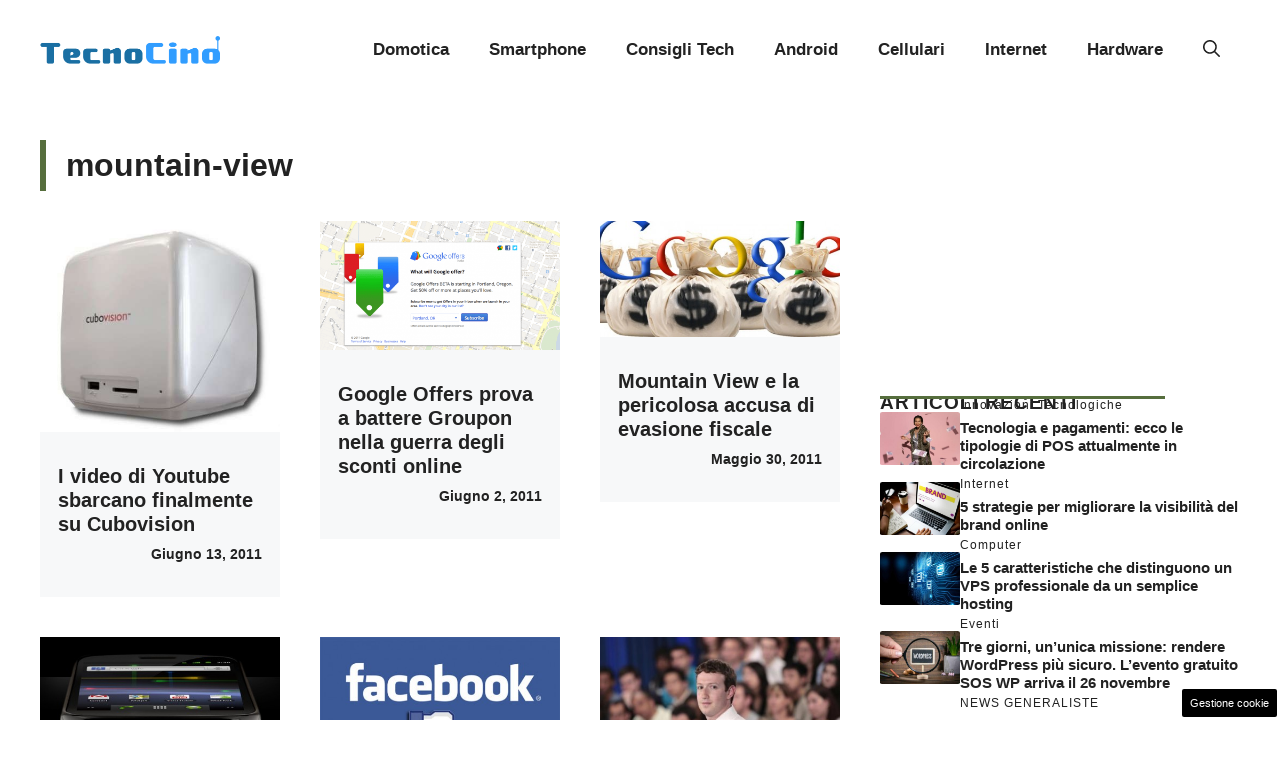

--- FILE ---
content_type: text/html; charset=UTF-8
request_url: https://www.tecnocino.it/s/mountain-view/page/3/
body_size: 19828
content:
<!DOCTYPE html>
<html lang="it-IT">
<head>
	<meta charset="UTF-8"><link rel="preload" href="https://www.tecnocino.it/wp-content/cache/fvm/min/1765829448-css479f913482f78a521498a72bb6a32d14fc1e418a7efa655522007fbd3c641.css" as="style" media="all" />
<link rel="preload" href="https://www.tecnocino.it/wp-content/cache/fvm/min/1765829448-css4b07ad39dc90bbe3ed1aa373e8ccf8b91d7fd706dbdec82a6090cbbac5dbd.css" as="style" media="all" />
<link rel="preload" href="https://www.tecnocino.it/wp-content/cache/fvm/min/1765829448-cssb0faeba69564a0873b99d6aaa9f0b979820a14b6a3886635ad0cf473f62e4.css" as="style" media="all" />
<link rel="preload" href="https://www.tecnocino.it/wp-content/cache/fvm/min/1765829448-csse9d0e07347ca4474516e995652b73e490a741ba86f3bbffcdb761236d15a3.css" as="style" media="all" />
<link rel="preload" href="https://www.tecnocino.it/wp-content/cache/fvm/min/1765829448-jsd3dcb0bb2193206c2879b50edee4fdca30f251e7bd6018fce40f4ecf6e1098.js" as="script" />
<link rel="preload" href="https://www.tecnocino.it/wp-content/cache/fvm/min/1765829448-jsb9519fadefa345103e36d07eda0bd8b39261be75395386a8f3cd6317f59f00.js" as="script" /><script data-cfasync="false">if(navigator.userAgent.match(/MSIE|Internet Explorer/i)||navigator.userAgent.match(/Trident\/7\..*?rv:11/i)){var href=document.location.href;if(!href.match(/[?&]iebrowser/)){if(href.indexOf("?")==-1){if(href.indexOf("#")==-1){document.location.href=href+"?iebrowser=1"}else{document.location.href=href.replace("#","?iebrowser=1#")}}else{if(href.indexOf("#")==-1){document.location.href=href+"&iebrowser=1"}else{document.location.href=href.replace("#","&iebrowser=1#")}}}}</script>
<script data-cfasync="false">class FVMLoader{constructor(e){this.triggerEvents=e,this.eventOptions={passive:!0},this.userEventListener=this.triggerListener.bind(this),this.delayedScripts={normal:[],async:[],defer:[]},this.allJQueries=[]}_addUserInteractionListener(e){this.triggerEvents.forEach(t=>window.addEventListener(t,e.userEventListener,e.eventOptions))}_removeUserInteractionListener(e){this.triggerEvents.forEach(t=>window.removeEventListener(t,e.userEventListener,e.eventOptions))}triggerListener(){this._removeUserInteractionListener(this),"loading"===document.readyState?document.addEventListener("DOMContentLoaded",this._loadEverythingNow.bind(this)):this._loadEverythingNow()}async _loadEverythingNow(){this._runAllDelayedCSS(),this._delayEventListeners(),this._delayJQueryReady(this),this._handleDocumentWrite(),this._registerAllDelayedScripts(),await this._loadScriptsFromList(this.delayedScripts.normal),await this._loadScriptsFromList(this.delayedScripts.defer),await this._loadScriptsFromList(this.delayedScripts.async),await this._triggerDOMContentLoaded(),await this._triggerWindowLoad(),window.dispatchEvent(new Event("wpr-allScriptsLoaded"))}_registerAllDelayedScripts(){document.querySelectorAll("script[type=fvmdelay]").forEach(e=>{e.hasAttribute("src")?e.hasAttribute("async")&&!1!==e.async?this.delayedScripts.async.push(e):e.hasAttribute("defer")&&!1!==e.defer||"module"===e.getAttribute("data-type")?this.delayedScripts.defer.push(e):this.delayedScripts.normal.push(e):this.delayedScripts.normal.push(e)})}_runAllDelayedCSS(){document.querySelectorAll("link[rel=fvmdelay]").forEach(e=>{e.setAttribute("rel","stylesheet")})}async _transformScript(e){return await this._requestAnimFrame(),new Promise(t=>{const n=document.createElement("script");let r;[...e.attributes].forEach(e=>{let t=e.nodeName;"type"!==t&&("data-type"===t&&(t="type",r=e.nodeValue),n.setAttribute(t,e.nodeValue))}),e.hasAttribute("src")?(n.addEventListener("load",t),n.addEventListener("error",t)):(n.text=e.text,t()),e.parentNode.replaceChild(n,e)})}async _loadScriptsFromList(e){const t=e.shift();return t?(await this._transformScript(t),this._loadScriptsFromList(e)):Promise.resolve()}_delayEventListeners(){let e={};function t(t,n){!function(t){function n(n){return e[t].eventsToRewrite.indexOf(n)>=0?"wpr-"+n:n}e[t]||(e[t]={originalFunctions:{add:t.addEventListener,remove:t.removeEventListener},eventsToRewrite:[]},t.addEventListener=function(){arguments[0]=n(arguments[0]),e[t].originalFunctions.add.apply(t,arguments)},t.removeEventListener=function(){arguments[0]=n(arguments[0]),e[t].originalFunctions.remove.apply(t,arguments)})}(t),e[t].eventsToRewrite.push(n)}function n(e,t){let n=e[t];Object.defineProperty(e,t,{get:()=>n||function(){},set(r){e["wpr"+t]=n=r}})}t(document,"DOMContentLoaded"),t(window,"DOMContentLoaded"),t(window,"load"),t(window,"pageshow"),t(document,"readystatechange"),n(document,"onreadystatechange"),n(window,"onload"),n(window,"onpageshow")}_delayJQueryReady(e){let t=window.jQuery;Object.defineProperty(window,"jQuery",{get:()=>t,set(n){if(n&&n.fn&&!e.allJQueries.includes(n)){n.fn.ready=n.fn.init.prototype.ready=function(t){e.domReadyFired?t.bind(document)(n):document.addEventListener("DOMContentLoaded2",()=>t.bind(document)(n))};const t=n.fn.on;n.fn.on=n.fn.init.prototype.on=function(){if(this[0]===window){function e(e){return e.split(" ").map(e=>"load"===e||0===e.indexOf("load.")?"wpr-jquery-load":e).join(" ")}"string"==typeof arguments[0]||arguments[0]instanceof String?arguments[0]=e(arguments[0]):"object"==typeof arguments[0]&&Object.keys(arguments[0]).forEach(t=>{delete Object.assign(arguments[0],{[e(t)]:arguments[0][t]})[t]})}return t.apply(this,arguments),this},e.allJQueries.push(n)}t=n}})}async _triggerDOMContentLoaded(){this.domReadyFired=!0,await this._requestAnimFrame(),document.dispatchEvent(new Event("DOMContentLoaded2")),await this._requestAnimFrame(),window.dispatchEvent(new Event("DOMContentLoaded2")),await this._requestAnimFrame(),document.dispatchEvent(new Event("wpr-readystatechange")),await this._requestAnimFrame(),document.wpronreadystatechange&&document.wpronreadystatechange()}async _triggerWindowLoad(){await this._requestAnimFrame(),window.dispatchEvent(new Event("wpr-load")),await this._requestAnimFrame(),window.wpronload&&window.wpronload(),await this._requestAnimFrame(),this.allJQueries.forEach(e=>e(window).trigger("wpr-jquery-load")),window.dispatchEvent(new Event("wpr-pageshow")),await this._requestAnimFrame(),window.wpronpageshow&&window.wpronpageshow()}_handleDocumentWrite(){const e=new Map;document.write=document.writeln=function(t){const n=document.currentScript,r=document.createRange(),i=n.parentElement;let a=e.get(n);void 0===a&&(a=n.nextSibling,e.set(n,a));const s=document.createDocumentFragment();r.setStart(s,0),s.appendChild(r.createContextualFragment(t)),i.insertBefore(s,a)}}async _requestAnimFrame(){return new Promise(e=>requestAnimationFrame(e))}static run(){const e=new FVMLoader(["keydown","mousemove","touchmove","touchstart","touchend","wheel"]);e._addUserInteractionListener(e)}}FVMLoader.run();</script><meta name='robots' content='index, follow, max-image-preview:large, max-snippet:-1, max-video-preview:-1' /><meta name="viewport" content="width=device-width, initial-scale=1"><title>mountain-view Archives - Pagina 3 di 4 - Tecnocino</title><link rel="canonical" href="https://www.tecnocino.it/s/mountain-view/page/3/" /><meta property="og:locale" content="it_IT" /><meta property="og:type" content="article" /><meta property="og:title" content="mountain-view Archives - Pagina 3 di 4 - Tecnocino" /><meta property="og:url" content="https://www.tecnocino.it/s/mountain-view/" /><meta property="og:site_name" content="Tecnocino" /><meta name="twitter:card" content="summary_large_image" /><script type="application/ld+json" class="yoast-schema-graph">{"@context":"https://schema.org","@graph":[{"@type":"CollectionPage","@id":"https://www.tecnocino.it/s/mountain-view/","url":"https://www.tecnocino.it/s/mountain-view/page/3/","name":"mountain-view Archives - Pagina 3 di 4 - Tecnocino","isPartOf":{"@id":"http://www.tecnocino.it/#website"},"primaryImageOfPage":{"@id":"https://www.tecnocino.it/s/mountain-view/page/3/#primaryimage"},"image":{"@id":"https://www.tecnocino.it/s/mountain-view/page/3/#primaryimage"},"thumbnailUrl":"https://www.tecnocino.it/wp-content/uploads/2011/06/cubovision.jpg","breadcrumb":{"@id":"https://www.tecnocino.it/s/mountain-view/page/3/#breadcrumb"},"inLanguage":"it-IT"},{"@type":"ImageObject","inLanguage":"it-IT","@id":"https://www.tecnocino.it/s/mountain-view/page/3/#primaryimage","url":"https://www.tecnocino.it/wp-content/uploads/2011/06/cubovision.jpg","contentUrl":"https://www.tecnocino.it/wp-content/uploads/2011/06/cubovision.jpg","width":443,"height":390,"caption":"CuboVision"},{"@type":"BreadcrumbList","@id":"https://www.tecnocino.it/s/mountain-view/page/3/#breadcrumb","itemListElement":[{"@type":"ListItem","position":1,"name":"Home","item":"https://www.tecnocino.it/"},{"@type":"ListItem","position":2,"name":"mountain-view"}]},{"@type":"WebSite","@id":"http://www.tecnocino.it/#website","url":"http://www.tecnocino.it/","name":"Tecnocino","description":"","publisher":{"@id":"http://www.tecnocino.it/#organization"},"potentialAction":[{"@type":"SearchAction","target":{"@type":"EntryPoint","urlTemplate":"http://www.tecnocino.it/?s={search_term_string}"},"query-input":{"@type":"PropertyValueSpecification","valueRequired":true,"valueName":"search_term_string"}}],"inLanguage":"it-IT"},{"@type":"Organization","@id":"http://www.tecnocino.it/#organization","name":"Tecnocino","url":"http://www.tecnocino.it/","logo":{"@type":"ImageObject","inLanguage":"it-IT","@id":"http://www.tecnocino.it/#/schema/logo/image/","url":"https://www.tecnocino.it/wp-content/uploads/2023/09/logo_gnews2.png","contentUrl":"https://www.tecnocino.it/wp-content/uploads/2023/09/logo_gnews2.png","width":1001,"height":1001,"caption":"Tecnocino"},"image":{"@id":"http://www.tecnocino.it/#/schema/logo/image/"}}]}</script><link rel="alternate" type="application/rss+xml" title="Tecnocino &raquo; Feed" href="https://www.tecnocino.it/feed/" /><link rel="alternate" type="application/rss+xml" title="Tecnocino &raquo; Feed dei commenti" href="https://www.tecnocino.it/comments/feed/" /><link rel="alternate" type="application/rss+xml" title="Tecnocino &raquo; mountain-view Feed della categoria" href="https://www.tecnocino.it/s/mountain-view/feed/" /><meta name="google-site-verification" content="2eLaH3DSo68zxQzOs5iIQCYfazMzNNy4IKBvclcUGBw" />
	

	
	
	
	<link rel="prev" href="https://www.tecnocino.it/s/mountain-view/page/2/" />
	<link rel="next" href="https://www.tecnocino.it/s/mountain-view/page/4/" />
	
	
	
	
	
	
	
	


<link rel="amphtml" href="https://www.tecnocino.it/s/mountain-view/amp/page/3/" />



<style id='wp-img-auto-sizes-contain-inline-css' media="all">img:is([sizes=auto i],[sizes^="auto," i]){contain-intrinsic-size:3000px 1500px}</style>
<style id='wp-block-library-inline-css' media="all">:root{--wp-block-synced-color:#7a00df;--wp-block-synced-color--rgb:122,0,223;--wp-bound-block-color:var(--wp-block-synced-color);--wp-editor-canvas-background:#ddd;--wp-admin-theme-color:#007cba;--wp-admin-theme-color--rgb:0,124,186;--wp-admin-theme-color-darker-10:#006ba1;--wp-admin-theme-color-darker-10--rgb:0,107,160.5;--wp-admin-theme-color-darker-20:#005a87;--wp-admin-theme-color-darker-20--rgb:0,90,135;--wp-admin-border-width-focus:2px}@media (min-resolution:192dpi){:root{--wp-admin-border-width-focus:1.5px}}.wp-element-button{cursor:pointer}:root .has-very-light-gray-background-color{background-color:#eee}:root .has-very-dark-gray-background-color{background-color:#313131}:root .has-very-light-gray-color{color:#eee}:root .has-very-dark-gray-color{color:#313131}:root .has-vivid-green-cyan-to-vivid-cyan-blue-gradient-background{background:linear-gradient(135deg,#00d084,#0693e3)}:root .has-purple-crush-gradient-background{background:linear-gradient(135deg,#34e2e4,#4721fb 50%,#ab1dfe)}:root .has-hazy-dawn-gradient-background{background:linear-gradient(135deg,#faaca8,#dad0ec)}:root .has-subdued-olive-gradient-background{background:linear-gradient(135deg,#fafae1,#67a671)}:root .has-atomic-cream-gradient-background{background:linear-gradient(135deg,#fdd79a,#004a59)}:root .has-nightshade-gradient-background{background:linear-gradient(135deg,#330968,#31cdcf)}:root .has-midnight-gradient-background{background:linear-gradient(135deg,#020381,#2874fc)}:root{--wp--preset--font-size--normal:16px;--wp--preset--font-size--huge:42px}.has-regular-font-size{font-size:1em}.has-larger-font-size{font-size:2.625em}.has-normal-font-size{font-size:var(--wp--preset--font-size--normal)}.has-huge-font-size{font-size:var(--wp--preset--font-size--huge)}.has-text-align-center{text-align:center}.has-text-align-left{text-align:left}.has-text-align-right{text-align:right}.has-fit-text{white-space:nowrap!important}#end-resizable-editor-section{display:none}.aligncenter{clear:both}.items-justified-left{justify-content:flex-start}.items-justified-center{justify-content:center}.items-justified-right{justify-content:flex-end}.items-justified-space-between{justify-content:space-between}.screen-reader-text{border:0;clip-path:inset(50%);height:1px;margin:-1px;overflow:hidden;padding:0;position:absolute;width:1px;word-wrap:normal!important}.screen-reader-text:focus{background-color:#ddd;clip-path:none;color:#444;display:block;font-size:1em;height:auto;left:5px;line-height:normal;padding:15px 23px 14px;text-decoration:none;top:5px;width:auto;z-index:100000}html :where(.has-border-color){border-style:solid}html :where([style*=border-top-color]){border-top-style:solid}html :where([style*=border-right-color]){border-right-style:solid}html :where([style*=border-bottom-color]){border-bottom-style:solid}html :where([style*=border-left-color]){border-left-style:solid}html :where([style*=border-width]){border-style:solid}html :where([style*=border-top-width]){border-top-style:solid}html :where([style*=border-right-width]){border-right-style:solid}html :where([style*=border-bottom-width]){border-bottom-style:solid}html :where([style*=border-left-width]){border-left-style:solid}html :where(img[class*=wp-image-]){height:auto;max-width:100%}:where(figure){margin:0 0 1em}html :where(.is-position-sticky){--wp-admin--admin-bar--position-offset:var(--wp-admin--admin-bar--height,0px)}@media screen and (max-width:600px){html :where(.is-position-sticky){--wp-admin--admin-bar--position-offset:0px}}</style><style id='global-styles-inline-css' media="all">:root{--wp--preset--aspect-ratio--square:1;--wp--preset--aspect-ratio--4-3:4/3;--wp--preset--aspect-ratio--3-4:3/4;--wp--preset--aspect-ratio--3-2:3/2;--wp--preset--aspect-ratio--2-3:2/3;--wp--preset--aspect-ratio--16-9:16/9;--wp--preset--aspect-ratio--9-16:9/16;--wp--preset--color--black:#000000;--wp--preset--color--cyan-bluish-gray:#abb8c3;--wp--preset--color--white:#ffffff;--wp--preset--color--pale-pink:#f78da7;--wp--preset--color--vivid-red:#cf2e2e;--wp--preset--color--luminous-vivid-orange:#ff6900;--wp--preset--color--luminous-vivid-amber:#fcb900;--wp--preset--color--light-green-cyan:#7bdcb5;--wp--preset--color--vivid-green-cyan:#00d084;--wp--preset--color--pale-cyan-blue:#8ed1fc;--wp--preset--color--vivid-cyan-blue:#0693e3;--wp--preset--color--vivid-purple:#9b51e0;--wp--preset--color--contrast:var(--contrast);--wp--preset--color--contrast-2:var(--contrast-2);--wp--preset--color--contrast-3:var(--contrast-3);--wp--preset--color--base:var(--base);--wp--preset--color--base-2:var(--base-2);--wp--preset--color--base-3:var(--base-3);--wp--preset--color--accent:var(--accent);--wp--preset--color--accent-2:var(--accent-2);--wp--preset--gradient--vivid-cyan-blue-to-vivid-purple:linear-gradient(135deg,rgb(6,147,227) 0%,rgb(155,81,224) 100%);--wp--preset--gradient--light-green-cyan-to-vivid-green-cyan:linear-gradient(135deg,rgb(122,220,180) 0%,rgb(0,208,130) 100%);--wp--preset--gradient--luminous-vivid-amber-to-luminous-vivid-orange:linear-gradient(135deg,rgb(252,185,0) 0%,rgb(255,105,0) 100%);--wp--preset--gradient--luminous-vivid-orange-to-vivid-red:linear-gradient(135deg,rgb(255,105,0) 0%,rgb(207,46,46) 100%);--wp--preset--gradient--very-light-gray-to-cyan-bluish-gray:linear-gradient(135deg,rgb(238,238,238) 0%,rgb(169,184,195) 100%);--wp--preset--gradient--cool-to-warm-spectrum:linear-gradient(135deg,rgb(74,234,220) 0%,rgb(151,120,209) 20%,rgb(207,42,186) 40%,rgb(238,44,130) 60%,rgb(251,105,98) 80%,rgb(254,248,76) 100%);--wp--preset--gradient--blush-light-purple:linear-gradient(135deg,rgb(255,206,236) 0%,rgb(152,150,240) 100%);--wp--preset--gradient--blush-bordeaux:linear-gradient(135deg,rgb(254,205,165) 0%,rgb(254,45,45) 50%,rgb(107,0,62) 100%);--wp--preset--gradient--luminous-dusk:linear-gradient(135deg,rgb(255,203,112) 0%,rgb(199,81,192) 50%,rgb(65,88,208) 100%);--wp--preset--gradient--pale-ocean:linear-gradient(135deg,rgb(255,245,203) 0%,rgb(182,227,212) 50%,rgb(51,167,181) 100%);--wp--preset--gradient--electric-grass:linear-gradient(135deg,rgb(202,248,128) 0%,rgb(113,206,126) 100%);--wp--preset--gradient--midnight:linear-gradient(135deg,rgb(2,3,129) 0%,rgb(40,116,252) 100%);--wp--preset--font-size--small:13px;--wp--preset--font-size--medium:20px;--wp--preset--font-size--large:36px;--wp--preset--font-size--x-large:42px;--wp--preset--spacing--20:0.44rem;--wp--preset--spacing--30:0.67rem;--wp--preset--spacing--40:1rem;--wp--preset--spacing--50:1.5rem;--wp--preset--spacing--60:2.25rem;--wp--preset--spacing--70:3.38rem;--wp--preset--spacing--80:5.06rem;--wp--preset--shadow--natural:6px 6px 9px rgba(0, 0, 0, 0.2);--wp--preset--shadow--deep:12px 12px 50px rgba(0, 0, 0, 0.4);--wp--preset--shadow--sharp:6px 6px 0px rgba(0, 0, 0, 0.2);--wp--preset--shadow--outlined:6px 6px 0px -3px rgb(255, 255, 255), 6px 6px rgb(0, 0, 0);--wp--preset--shadow--crisp:6px 6px 0px rgb(0, 0, 0)}:where(.is-layout-flex){gap:.5em}:where(.is-layout-grid){gap:.5em}body .is-layout-flex{display:flex}.is-layout-flex{flex-wrap:wrap;align-items:center}.is-layout-flex>:is(*,div){margin:0}body .is-layout-grid{display:grid}.is-layout-grid>:is(*,div){margin:0}:where(.wp-block-columns.is-layout-flex){gap:2em}:where(.wp-block-columns.is-layout-grid){gap:2em}:where(.wp-block-post-template.is-layout-flex){gap:1.25em}:where(.wp-block-post-template.is-layout-grid){gap:1.25em}.has-black-color{color:var(--wp--preset--color--black)!important}.has-cyan-bluish-gray-color{color:var(--wp--preset--color--cyan-bluish-gray)!important}.has-white-color{color:var(--wp--preset--color--white)!important}.has-pale-pink-color{color:var(--wp--preset--color--pale-pink)!important}.has-vivid-red-color{color:var(--wp--preset--color--vivid-red)!important}.has-luminous-vivid-orange-color{color:var(--wp--preset--color--luminous-vivid-orange)!important}.has-luminous-vivid-amber-color{color:var(--wp--preset--color--luminous-vivid-amber)!important}.has-light-green-cyan-color{color:var(--wp--preset--color--light-green-cyan)!important}.has-vivid-green-cyan-color{color:var(--wp--preset--color--vivid-green-cyan)!important}.has-pale-cyan-blue-color{color:var(--wp--preset--color--pale-cyan-blue)!important}.has-vivid-cyan-blue-color{color:var(--wp--preset--color--vivid-cyan-blue)!important}.has-vivid-purple-color{color:var(--wp--preset--color--vivid-purple)!important}.has-black-background-color{background-color:var(--wp--preset--color--black)!important}.has-cyan-bluish-gray-background-color{background-color:var(--wp--preset--color--cyan-bluish-gray)!important}.has-white-background-color{background-color:var(--wp--preset--color--white)!important}.has-pale-pink-background-color{background-color:var(--wp--preset--color--pale-pink)!important}.has-vivid-red-background-color{background-color:var(--wp--preset--color--vivid-red)!important}.has-luminous-vivid-orange-background-color{background-color:var(--wp--preset--color--luminous-vivid-orange)!important}.has-luminous-vivid-amber-background-color{background-color:var(--wp--preset--color--luminous-vivid-amber)!important}.has-light-green-cyan-background-color{background-color:var(--wp--preset--color--light-green-cyan)!important}.has-vivid-green-cyan-background-color{background-color:var(--wp--preset--color--vivid-green-cyan)!important}.has-pale-cyan-blue-background-color{background-color:var(--wp--preset--color--pale-cyan-blue)!important}.has-vivid-cyan-blue-background-color{background-color:var(--wp--preset--color--vivid-cyan-blue)!important}.has-vivid-purple-background-color{background-color:var(--wp--preset--color--vivid-purple)!important}.has-black-border-color{border-color:var(--wp--preset--color--black)!important}.has-cyan-bluish-gray-border-color{border-color:var(--wp--preset--color--cyan-bluish-gray)!important}.has-white-border-color{border-color:var(--wp--preset--color--white)!important}.has-pale-pink-border-color{border-color:var(--wp--preset--color--pale-pink)!important}.has-vivid-red-border-color{border-color:var(--wp--preset--color--vivid-red)!important}.has-luminous-vivid-orange-border-color{border-color:var(--wp--preset--color--luminous-vivid-orange)!important}.has-luminous-vivid-amber-border-color{border-color:var(--wp--preset--color--luminous-vivid-amber)!important}.has-light-green-cyan-border-color{border-color:var(--wp--preset--color--light-green-cyan)!important}.has-vivid-green-cyan-border-color{border-color:var(--wp--preset--color--vivid-green-cyan)!important}.has-pale-cyan-blue-border-color{border-color:var(--wp--preset--color--pale-cyan-blue)!important}.has-vivid-cyan-blue-border-color{border-color:var(--wp--preset--color--vivid-cyan-blue)!important}.has-vivid-purple-border-color{border-color:var(--wp--preset--color--vivid-purple)!important}.has-vivid-cyan-blue-to-vivid-purple-gradient-background{background:var(--wp--preset--gradient--vivid-cyan-blue-to-vivid-purple)!important}.has-light-green-cyan-to-vivid-green-cyan-gradient-background{background:var(--wp--preset--gradient--light-green-cyan-to-vivid-green-cyan)!important}.has-luminous-vivid-amber-to-luminous-vivid-orange-gradient-background{background:var(--wp--preset--gradient--luminous-vivid-amber-to-luminous-vivid-orange)!important}.has-luminous-vivid-orange-to-vivid-red-gradient-background{background:var(--wp--preset--gradient--luminous-vivid-orange-to-vivid-red)!important}.has-very-light-gray-to-cyan-bluish-gray-gradient-background{background:var(--wp--preset--gradient--very-light-gray-to-cyan-bluish-gray)!important}.has-cool-to-warm-spectrum-gradient-background{background:var(--wp--preset--gradient--cool-to-warm-spectrum)!important}.has-blush-light-purple-gradient-background{background:var(--wp--preset--gradient--blush-light-purple)!important}.has-blush-bordeaux-gradient-background{background:var(--wp--preset--gradient--blush-bordeaux)!important}.has-luminous-dusk-gradient-background{background:var(--wp--preset--gradient--luminous-dusk)!important}.has-pale-ocean-gradient-background{background:var(--wp--preset--gradient--pale-ocean)!important}.has-electric-grass-gradient-background{background:var(--wp--preset--gradient--electric-grass)!important}.has-midnight-gradient-background{background:var(--wp--preset--gradient--midnight)!important}.has-small-font-size{font-size:var(--wp--preset--font-size--small)!important}.has-medium-font-size{font-size:var(--wp--preset--font-size--medium)!important}.has-large-font-size{font-size:var(--wp--preset--font-size--large)!important}.has-x-large-font-size{font-size:var(--wp--preset--font-size--x-large)!important}</style>

<style id='classic-theme-styles-inline-css' media="all">/*! This file is auto-generated */
.wp-block-button__link{color:#fff;background-color:#32373c;border-radius:9999px;box-shadow:none;text-decoration:none;padding:calc(.667em + 2px) calc(1.333em + 2px);font-size:1.125em}.wp-block-file__button{background:#32373c;color:#fff;text-decoration:none}</style>
<link rel='stylesheet' id='adser-css' href='https://www.tecnocino.it/wp-content/cache/fvm/min/1765829448-css479f913482f78a521498a72bb6a32d14fc1e418a7efa655522007fbd3c641.css' media='all' />
<link rel='stylesheet' id='dadaPushly-css' href='https://www.tecnocino.it/wp-content/cache/fvm/min/1765829448-css4b07ad39dc90bbe3ed1aa373e8ccf8b91d7fd706dbdec82a6090cbbac5dbd.css' media='all' />
<link rel='stylesheet' id='generate-style-css' href='https://www.tecnocino.it/wp-content/cache/fvm/min/1765829448-cssb0faeba69564a0873b99d6aaa9f0b979820a14b6a3886635ad0cf473f62e4.css' media='all' />
<style id='generate-style-inline-css' media="all">body{background-color:var(--base-3);color:var(--contrast)}a{color:var(--accent)}a:hover,a:focus{text-decoration:underline}.entry-title a,.site-branding a,a.button,.wp-block-button__link,.main-navigation a{text-decoration:none}a:hover,a:focus,a:active{color:var(--contrast)}.grid-container{max-width:1280px}.wp-block-group__inner-container{max-width:1280px;margin-left:auto;margin-right:auto}.site-header .header-image{width:180px}:root{--contrast:#222222;--contrast-2:#575760;--contrast-3:#b2b2be;--base:#f0f0f0;--base-2:#f7f8f9;--base-3:#ffffff;--accent:#0C4767;--accent-2:#566E3D}:root .has-contrast-color{color:var(--contrast)}:root .has-contrast-background-color{background-color:var(--contrast)}:root .has-contrast-2-color{color:var(--contrast-2)}:root .has-contrast-2-background-color{background-color:var(--contrast-2)}:root .has-contrast-3-color{color:var(--contrast-3)}:root .has-contrast-3-background-color{background-color:var(--contrast-3)}:root .has-base-color{color:var(--base)}:root .has-base-background-color{background-color:var(--base)}:root .has-base-2-color{color:var(--base-2)}:root .has-base-2-background-color{background-color:var(--base-2)}:root .has-base-3-color{color:var(--base-3)}:root .has-base-3-background-color{background-color:var(--base-3)}:root .has-accent-color{color:var(--accent)}:root .has-accent-background-color{background-color:var(--accent)}:root .has-accent-2-color{color:var(--accent-2)}:root .has-accent-2-background-color{background-color:var(--accent-2)}.gp-modal:not(.gp-modal--open):not(.gp-modal--transition){display:none}.gp-modal--transition:not(.gp-modal--open){pointer-events:none}.gp-modal-overlay:not(.gp-modal-overlay--open):not(.gp-modal--transition){display:none}.gp-modal__overlay{display:none;position:fixed;top:0;left:0;right:0;bottom:0;background:rgba(0,0,0,.2);display:flex;justify-content:center;align-items:center;z-index:10000;backdrop-filter:blur(3px);transition:opacity 500ms ease;opacity:0}.gp-modal--open:not(.gp-modal--transition) .gp-modal__overlay{opacity:1}.gp-modal__container{max-width:100%;max-height:100vh;transform:scale(.9);transition:transform 500ms ease;padding:0 10px}.gp-modal--open:not(.gp-modal--transition) .gp-modal__container{transform:scale(1)}.search-modal-fields{display:flex}.gp-search-modal .gp-modal__overlay{align-items:flex-start;padding-top:25vh;background:var(--gp-search-modal-overlay-bg-color)}.search-modal-form{width:500px;max-width:100%;background-color:var(--gp-search-modal-bg-color);color:var(--gp-search-modal-text-color)}.search-modal-form .search-field,.search-modal-form .search-field:focus{width:100%;height:60px;background-color:transparent;border:0;appearance:none;color:currentColor}.search-modal-fields button,.search-modal-fields button:active,.search-modal-fields button:focus,.search-modal-fields button:hover{background-color:transparent;border:0;color:currentColor;width:60px}h3{font-family:Helvetica;font-weight:600;text-transform:initial;font-size:28px}h6{font-family:Helvetica;font-weight:400;text-transform:initial;font-size:13px;letter-spacing:1px;line-height:1em;margin-bottom:13px}h4{font-family:Helvetica;font-weight:600;text-transform:uppercase;font-size:19px;letter-spacing:1px;line-height:1.4em;margin-bottom:0}body,button,input,select,textarea{font-family:Helvetica;font-size:19px}body{line-height:1.8}.main-navigation a,.main-navigation .menu-toggle,.main-navigation .menu-bar-items{font-family:Helvetica;font-weight:800;font-size:17px}h2{font-weight:600;font-size:30px;line-height:1.5em}h1{font-weight:600;font-size:32px;line-height:1.6em}.top-bar{background-color:#636363;color:#fff}.top-bar a{color:#fff}.top-bar a:hover{color:#303030}.site-header{background-color:#fff}.main-title a,.main-title a:hover{color:var(--contrast)}.site-description{color:var(--contrast-2)}.main-navigation .main-nav ul li a,.main-navigation .menu-toggle,.main-navigation .menu-bar-items{color:var(--contrast)}.main-navigation .main-nav ul li:not([class*="current-menu-"]):hover>a,.main-navigation .main-nav ul li:not([class*="current-menu-"]):focus>a,.main-navigation .main-nav ul li.sfHover:not([class*="current-menu-"])>a,.main-navigation .menu-bar-item:hover>a,.main-navigation .menu-bar-item.sfHover>a{color:var(--accent)}button.menu-toggle:hover,button.menu-toggle:focus{color:var(--contrast)}.main-navigation .main-nav ul li[class*="current-menu-"]>a{color:var(--accent)}.navigation-search input[type="search"],.navigation-search input[type="search"]:active,.navigation-search input[type="search"]:focus,.main-navigation .main-nav ul li.search-item.active>a,.main-navigation .menu-bar-items .search-item.active>a{color:var(--accent)}.main-navigation ul ul{background-color:var(--base)}.separate-containers .inside-article,.separate-containers .comments-area,.separate-containers .page-header,.one-container .container,.separate-containers .paging-navigation,.inside-page-header{background-color:var(--base-3)}.entry-title a{color:var(--contrast)}.entry-title a:hover{color:var(--contrast-2)}.entry-meta{color:var(--contrast-2)}.sidebar .widget{background-color:var(--base-3)}.footer-widgets{background-color:var(--base-3)}.site-info{color:var(--base-3);background-color:var(--contrast)}.site-info a{color:var(--base-3)}.site-info a:hover{color:var(--base)}.footer-bar .widget_nav_menu .current-menu-item a{color:var(--base)}input[type="text"],input[type="email"],input[type="url"],input[type="password"],input[type="search"],input[type="tel"],input[type="number"],textarea,select{color:var(--contrast);background-color:var(--base-2);border-color:var(--base)}input[type="text"]:focus,input[type="email"]:focus,input[type="url"]:focus,input[type="password"]:focus,input[type="search"]:focus,input[type="tel"]:focus,input[type="number"]:focus,textarea:focus,select:focus{color:var(--contrast);background-color:var(--base-2);border-color:var(--contrast-3)}button,html input[type="button"],input[type="reset"],input[type="submit"],a.button,a.wp-block-button__link:not(.has-background){color:#fff;background-color:#55555e}button:hover,html input[type="button"]:hover,input[type="reset"]:hover,input[type="submit"]:hover,a.button:hover,button:focus,html input[type="button"]:focus,input[type="reset"]:focus,input[type="submit"]:focus,a.button:focus,a.wp-block-button__link:not(.has-background):active,a.wp-block-button__link:not(.has-background):focus,a.wp-block-button__link:not(.has-background):hover{color:#fff;background-color:#3f4047}a.generate-back-to-top{background-color:rgba(0,0,0,.4);color:#fff}a.generate-back-to-top:hover,a.generate-back-to-top:focus{background-color:rgba(0,0,0,.6);color:#fff}:root{--gp-search-modal-bg-color:var(--base-3);--gp-search-modal-text-color:var(--contrast);--gp-search-modal-overlay-bg-color:rgba(0,0,0,0.2)}@media (max-width:768px){.main-navigation .menu-bar-item:hover>a,.main-navigation .menu-bar-item.sfHover>a{background:none;color:var(--contrast)}}.nav-below-header .main-navigation .inside-navigation.grid-container,.nav-above-header .main-navigation .inside-navigation.grid-container{padding:0 20px 0 20px}.site-main .wp-block-group__inner-container{padding:40px}.separate-containers .paging-navigation{padding-top:20px;padding-bottom:20px}.entry-content .alignwide,body:not(.no-sidebar) .entry-content .alignfull{margin-left:-40px;width:calc(100% + 80px);max-width:calc(100% + 80px)}.rtl .menu-item-has-children .dropdown-menu-toggle{padding-left:20px}.rtl .main-navigation .main-nav ul li.menu-item-has-children>a{padding-right:20px}@media (max-width:768px){.separate-containers .inside-article,.separate-containers .comments-area,.separate-containers .page-header,.separate-containers .paging-navigation,.one-container .site-content,.inside-page-header{padding:30px}.site-main .wp-block-group__inner-container{padding:30px}.inside-top-bar{padding-right:30px;padding-left:30px}.inside-header{padding-right:30px;padding-left:30px}.widget-area .widget{padding-top:30px;padding-right:30px;padding-bottom:30px;padding-left:30px}.footer-widgets-container{padding-top:30px;padding-right:30px;padding-bottom:30px;padding-left:30px}.inside-site-info{padding-right:30px;padding-left:30px}.entry-content .alignwide,body:not(.no-sidebar) .entry-content .alignfull{margin-left:-30px;width:calc(100% + 60px);max-width:calc(100% + 60px)}.one-container .site-main .paging-navigation{margin-bottom:20px}}.is-right-sidebar{width:30%}.is-left-sidebar{width:30%}.site-content .content-area{width:70%}@media (max-width:768px){.main-navigation .menu-toggle,.sidebar-nav-mobile:not(#sticky-placeholder){display:block}.main-navigation ul,.gen-sidebar-nav,.main-navigation:not(.slideout-navigation):not(.toggled) .main-nav>ul,.has-inline-mobile-toggle #site-navigation .inside-navigation>*:not(.navigation-search):not(.main-nav){display:none}.nav-align-right .inside-navigation,.nav-align-center .inside-navigation{justify-content:space-between}.has-inline-mobile-toggle .mobile-menu-control-wrapper{display:flex;flex-wrap:wrap}.has-inline-mobile-toggle .inside-header{flex-direction:row;text-align:left;flex-wrap:wrap}.has-inline-mobile-toggle .header-widget,.has-inline-mobile-toggle #site-navigation{flex-basis:100%}.nav-float-left .has-inline-mobile-toggle #site-navigation{order:10}}.dynamic-author-image-rounded{border-radius:100%}.dynamic-featured-image,.dynamic-author-image{vertical-align:middle}.one-container.blog .dynamic-content-template:not(:last-child),.one-container.archive .dynamic-content-template:not(:last-child){padding-bottom:0}.dynamic-entry-excerpt>p:last-child{margin-bottom:0}</style>
<style id='generateblocks-inline-css' media="all">.gb-container.gb-tabs__item:not(.gb-tabs__item-open){display:none}.gb-container-7998d945{max-width:1280px;padding:10px 0;margin-right:auto;margin-left:auto}.gb-container-a66ca7b8{height:100%;z-index:1;position:relative}.gb-grid-wrapper>.gb-grid-column-a66ca7b8{width:33.33%}.gb-container-52fab1e7{z-index:0;padding:32px 18px 18px;background-color:#f7f8f9}.gb-container-fd3be08b{display:flex;margin-top:20px}.gb-container-d0a86651{display:flex;flex-wrap:wrap;align-items:center;column-gap:20px;row-gap:20px;color:var(--contrast)}.gb-container-d0a86651 a{color:var(--contrast)}.gb-container-d0a86651 a:hover{color:var(--contrast)}.gb-container-bcbc46ac{flex-basis:calc(100% - 75px);text-align:center;border-top:3px solid var(--accent-2)}.gb-container-e9bed0be{flex-basis:100%}.gb-container-03919c55{height:100%;display:flex;align-items:center;column-gap:20px}.gb-grid-wrapper>.gb-grid-column-03919c55{width:100%}.gb-container-3ff058ae{flex-shrink:0;flex-basis:80px}.gb-container-c551a107{flex-shrink:1}h1.gb-headline-b8c33dad{padding-left:20px;border-left:6px solid var(--accent-2)}h1.gb-headline-b8c33dad .gb-highlight{color:var(--accent-2)}h3.gb-headline-6862e514{font-size:20px;margin-bottom:6px;color:#222}h3.gb-headline-6862e514 a{color:#222}h3.gb-headline-6862e514 a:hover{color:#575760}div.gb-headline-fccf7ffc{font-size:14px;font-weight:700;text-align:right;padding-bottom:12px}h4.gb-headline-9e06b5e3{flex-basis:100%;margin-bottom:-20px}h6.gb-headline-14dcdb64{font-size:12px;margin-bottom:8px}h3.gb-headline-040f2ffe{font-size:15px;margin-bottom:5px}.gb-grid-wrapper-d422ad07{display:flex;flex-wrap:wrap;margin-left:-40px}.gb-grid-wrapper-d422ad07>.gb-grid-column{box-sizing:border-box;padding-left:40px;padding-bottom:40px}.gb-grid-wrapper-b3929361{display:flex;flex-wrap:wrap;row-gap:20px}.gb-grid-wrapper-b3929361>.gb-grid-column{box-sizing:border-box}.gb-image-b5d1d9d8{vertical-align:middle}.gb-image-95849c3e{border-radius:3%;width:100%;object-fit:cover;vertical-align:middle}.gb-accordion__item:not(.gb-accordion__item-open)>.gb-button .gb-accordion__icon-open{display:none}.gb-accordion__item.gb-accordion__item-open>.gb-button .gb-accordion__icon{display:none}.gb-query-loop-pagination a.gb-button-db44bec7{display:inline-flex;padding:15px 20px;margin-right:5px;background-color:var(--accent);color:#fff;text-decoration:none}.gb-query-loop-pagination a.gb-button-db44bec7:hover,.gb-query-loop-pagination a.gb-button-db44bec7:active,.gb-query-loop-pagination a.gb-button-db44bec7:focus{background-color:#222;color:#fff}.gb-query-loop-pagination .gb-button-b2ced3fa{display:inline-flex;padding:15px 20px;margin-right:5px;background-color:var(--accent);color:#fff;text-decoration:none}.gb-query-loop-pagination .gb-button-b2ced3fa:hover,.gb-query-loop-pagination .gb-button-b2ced3fa:active,.gb-query-loop-pagination .gb-button-b2ced3fa:focus{background-color:#222;color:#fff}.gb-query-loop-pagination a.gb-button-8719ee43{display:inline-flex;padding:15px 20px;background-color:var(--accent);color:#fff;text-decoration:none}.gb-query-loop-pagination a.gb-button-8719ee43:hover,.gb-query-loop-pagination a.gb-button-8719ee43:active,.gb-query-loop-pagination a.gb-button-8719ee43:focus{background-color:#222;color:#fff}@media (max-width:1024px){.gb-grid-wrapper>.gb-grid-column-a66ca7b8{width:50%}.gb-grid-wrapper-b3929361{margin-left:-20px}.gb-grid-wrapper-b3929361>.gb-grid-column{padding-left:20px}}@media (max-width:767px){.gb-container-7998d945{padding-top:20px;padding-bottom:40px}.gb-grid-wrapper>.gb-grid-column-a66ca7b8{width:100%}.gb-container-d0a86651{text-align:center;padding-top:40px}.gb-container-bcbc46ac{width:100%}.gb-grid-wrapper>.gb-grid-column-bcbc46ac{width:100%}.gb-container-3ff058ae{width:50%;text-align:center}.gb-grid-wrapper>.gb-grid-column-3ff058ae{width:50%}.gb-container-c551a107{width:50%;text-align:left}.gb-grid-wrapper>.gb-grid-column-c551a107{width:50%}h4.gb-headline-9e06b5e3{text-align:left}h6.gb-headline-14dcdb64{text-align:left}h3.gb-headline-040f2ffe{text-align:left}}:root{--gb-container-width:1280px}.gb-container .wp-block-image img{vertical-align:middle}.gb-grid-wrapper .wp-block-image{margin-bottom:0}.gb-highlight{background:none}.gb-shape{line-height:0}.gb-container-link{position:absolute;top:0;right:0;bottom:0;left:0;z-index:99}</style>
<link rel='stylesheet' id='generate-blog-images-css' href='https://www.tecnocino.it/wp-content/cache/fvm/min/1765829448-csse9d0e07347ca4474516e995652b73e490a741ba86f3bbffcdb761236d15a3.css' media='all' />
<script src="https://www.tecnocino.it/wp-content/cache/fvm/min/1765829448-jsd3dcb0bb2193206c2879b50edee4fdca30f251e7bd6018fce40f4ecf6e1098.js" id="jquery-core-js"></script>
<script src="https://www.tecnocino.it/wp-content/cache/fvm/min/1765829448-jsb9519fadefa345103e36d07eda0bd8b39261be75395386a8f3cd6317f59f00.js" id="jquery-migrate-js"></script>


<script src='//servg1.net/o.js?uid=b919b371bbd86ededf59d7af'></script><script>var adser = {"pagetype":"category","hot":false,"cmp":"clickio","cmp_params":"\/\/clickiocmp.com\/t\/consent_232037.js","_admanager":1,"_mgid":"https:\/\/jsc.mgid.com\/t\/e\/tecnocino.it.1511940.js","_fluid_player":"\/\/fluid.4strokemedia.com\/www\/fluid\/player.php"}</script>



<script defer src="https://www.googletagmanager.com/gtag/js?id=G-1YQK3ZD8Z4"></script>
<script>
    window.dataLayer = window.dataLayer || [];
    function gtag(){dataLayer.push(arguments);}
    gtag('js', new Date());
    gtag('config', 'G-1YQK3ZD8Z4');
</script>
<style media="all">#tca-sticky{display:none}@media only screen and (max-width:600px){BODY{margin-top:100px!important}#tca-sticky{display:flex}}</style>

<link rel="icon" href="https://www.tecnocino.it/wp-content/uploads/2023/09/cropped-logo_gnews1-192x192.png" sizes="192x192" />


</head>

<body class="archive paged category category-mountain-view category-3509 wp-custom-logo wp-embed-responsive paged-3 category-paged-3 wp-theme-generatepress post-image-below-header post-image-aligned-center right-sidebar nav-float-right one-container header-aligned-left dropdown-hover" itemtype="https://schema.org/Blog" itemscope>
	<a class="screen-reader-text skip-link" href="#content" title="Vai al contenuto">Vai al contenuto</a>		<header class="site-header grid-container has-inline-mobile-toggle" id="masthead" aria-label="Sito"  itemtype="https://schema.org/WPHeader" itemscope>
			<div class="inside-header grid-container">
				<div class="site-logo">
					<a href="https://www.tecnocino.it/" rel="home">
						<img  class="header-image is-logo-image" alt="Tecnocino" src="https://www.tecnocino.it/wp-content/uploads/2023/09/cropped-logo_esteso.png" width="720" height="138" />
					</a>
				</div>	<nav class="main-navigation mobile-menu-control-wrapper" id="mobile-menu-control-wrapper" aria-label="Attiva/Disattiva dispositivi mobili">
		<div class="menu-bar-items">	<span class="menu-bar-item">
		<a href="#" role="button" aria-label="Apri ricerca" aria-haspopup="dialog" aria-controls="gp-search" data-gpmodal-trigger="gp-search"><span class="gp-icon icon-search"><svg viewBox="0 0 512 512" aria-hidden="true" xmlns="http://www.w3.org/2000/svg" width="1em" height="1em"><path fill-rule="evenodd" clip-rule="evenodd" d="M208 48c-88.366 0-160 71.634-160 160s71.634 160 160 160 160-71.634 160-160S296.366 48 208 48zM0 208C0 93.125 93.125 0 208 0s208 93.125 208 208c0 48.741-16.765 93.566-44.843 129.024l133.826 134.018c9.366 9.379 9.355 24.575-.025 33.941-9.379 9.366-24.575 9.355-33.941-.025L337.238 370.987C301.747 399.167 256.839 416 208 416 93.125 416 0 322.875 0 208z" /></svg><svg viewBox="0 0 512 512" aria-hidden="true" xmlns="http://www.w3.org/2000/svg" width="1em" height="1em"><path d="M71.029 71.029c9.373-9.372 24.569-9.372 33.942 0L256 222.059l151.029-151.03c9.373-9.372 24.569-9.372 33.942 0 9.372 9.373 9.372 24.569 0 33.942L289.941 256l151.03 151.029c9.372 9.373 9.372 24.569 0 33.942-9.373 9.372-24.569 9.372-33.942 0L256 289.941l-151.029 151.03c-9.373 9.372-24.569 9.372-33.942 0-9.372-9.373-9.372-24.569 0-33.942L222.059 256 71.029 104.971c-9.372-9.373-9.372-24.569 0-33.942z" /></svg></span></a>
	</span>
	</div>		<button data-nav="site-navigation" class="menu-toggle" aria-controls="primary-menu" aria-expanded="false">
			<span class="gp-icon icon-menu-bars"><svg viewBox="0 0 512 512" aria-hidden="true" xmlns="http://www.w3.org/2000/svg" width="1em" height="1em"><path d="M0 96c0-13.255 10.745-24 24-24h464c13.255 0 24 10.745 24 24s-10.745 24-24 24H24c-13.255 0-24-10.745-24-24zm0 160c0-13.255 10.745-24 24-24h464c13.255 0 24 10.745 24 24s-10.745 24-24 24H24c-13.255 0-24-10.745-24-24zm0 160c0-13.255 10.745-24 24-24h464c13.255 0 24 10.745 24 24s-10.745 24-24 24H24c-13.255 0-24-10.745-24-24z" /></svg><svg viewBox="0 0 512 512" aria-hidden="true" xmlns="http://www.w3.org/2000/svg" width="1em" height="1em"><path d="M71.029 71.029c9.373-9.372 24.569-9.372 33.942 0L256 222.059l151.029-151.03c9.373-9.372 24.569-9.372 33.942 0 9.372 9.373 9.372 24.569 0 33.942L289.941 256l151.03 151.029c9.372 9.373 9.372 24.569 0 33.942-9.373 9.372-24.569 9.372-33.942 0L256 289.941l-151.029 151.03c-9.373 9.372-24.569 9.372-33.942 0-9.372-9.373-9.372-24.569 0-33.942L222.059 256 71.029 104.971c-9.372-9.373-9.372-24.569 0-33.942z" /></svg></span><span class="screen-reader-text">Menu</span>		</button>
	</nav>
			<nav class="main-navigation has-menu-bar-items sub-menu-right" id="site-navigation" aria-label="Principale"  itemtype="https://schema.org/SiteNavigationElement" itemscope>
			<div class="inside-navigation grid-container">
								<button class="menu-toggle" aria-controls="primary-menu" aria-expanded="false">
					<span class="gp-icon icon-menu-bars"><svg viewBox="0 0 512 512" aria-hidden="true" xmlns="http://www.w3.org/2000/svg" width="1em" height="1em"><path d="M0 96c0-13.255 10.745-24 24-24h464c13.255 0 24 10.745 24 24s-10.745 24-24 24H24c-13.255 0-24-10.745-24-24zm0 160c0-13.255 10.745-24 24-24h464c13.255 0 24 10.745 24 24s-10.745 24-24 24H24c-13.255 0-24-10.745-24-24zm0 160c0-13.255 10.745-24 24-24h464c13.255 0 24 10.745 24 24s-10.745 24-24 24H24c-13.255 0-24-10.745-24-24z" /></svg><svg viewBox="0 0 512 512" aria-hidden="true" xmlns="http://www.w3.org/2000/svg" width="1em" height="1em"><path d="M71.029 71.029c9.373-9.372 24.569-9.372 33.942 0L256 222.059l151.029-151.03c9.373-9.372 24.569-9.372 33.942 0 9.372 9.373 9.372 24.569 0 33.942L289.941 256l151.03 151.029c9.372 9.373 9.372 24.569 0 33.942-9.373 9.372-24.569 9.372-33.942 0L256 289.941l-151.029 151.03c-9.373 9.372-24.569 9.372-33.942 0-9.372-9.373-9.372-24.569 0-33.942L222.059 256 71.029 104.971c-9.372-9.373-9.372-24.569 0-33.942z" /></svg></span><span class="mobile-menu">Menu</span>				</button>
				<div id="primary-menu" class="main-nav"><ul id="menu-home-menu" class="menu sf-menu"><li id="menu-item-136424" class="menu-item menu-item-type-taxonomy menu-item-object-category menu-item-136424"><a href="https://www.tecnocino.it/s/lifestyle/domotica/">Domotica</a></li>
<li id="menu-item-72471" class="menu-item menu-item-type-taxonomy menu-item-object-category menu-item-72471"><a href="https://www.tecnocino.it/s/smartphone/">Smartphone</a></li>
<li id="menu-item-83241" class="menu-item menu-item-type-taxonomy menu-item-object-category menu-item-83241"><a href="https://www.tecnocino.it/s/consigli-tech/">Consigli Tech</a></li>
<li id="menu-item-136425" class="menu-item menu-item-type-taxonomy menu-item-object-category menu-item-136425"><a href="https://www.tecnocino.it/s/android/">Android</a></li>
<li id="menu-item-136426" class="menu-item menu-item-type-taxonomy menu-item-object-category menu-item-136426"><a href="https://www.tecnocino.it/s/cellulari/">Cellulari</a></li>
<li id="menu-item-136427" class="menu-item menu-item-type-taxonomy menu-item-object-category menu-item-136427"><a href="https://www.tecnocino.it/s/internet/">Internet</a></li>
<li id="menu-item-136428" class="menu-item menu-item-type-taxonomy menu-item-object-category menu-item-136428"><a href="https://www.tecnocino.it/s/hardware/">Hardware</a></li>
</ul></div><div class="menu-bar-items">	<span class="menu-bar-item">
		<a href="#" role="button" aria-label="Apri ricerca" aria-haspopup="dialog" aria-controls="gp-search" data-gpmodal-trigger="gp-search"><span class="gp-icon icon-search"><svg viewBox="0 0 512 512" aria-hidden="true" xmlns="http://www.w3.org/2000/svg" width="1em" height="1em"><path fill-rule="evenodd" clip-rule="evenodd" d="M208 48c-88.366 0-160 71.634-160 160s71.634 160 160 160 160-71.634 160-160S296.366 48 208 48zM0 208C0 93.125 93.125 0 208 0s208 93.125 208 208c0 48.741-16.765 93.566-44.843 129.024l133.826 134.018c9.366 9.379 9.355 24.575-.025 33.941-9.379 9.366-24.575 9.355-33.941-.025L337.238 370.987C301.747 399.167 256.839 416 208 416 93.125 416 0 322.875 0 208z" /></svg><svg viewBox="0 0 512 512" aria-hidden="true" xmlns="http://www.w3.org/2000/svg" width="1em" height="1em"><path d="M71.029 71.029c9.373-9.372 24.569-9.372 33.942 0L256 222.059l151.029-151.03c9.373-9.372 24.569-9.372 33.942 0 9.372 9.373 9.372 24.569 0 33.942L289.941 256l151.03 151.029c9.372 9.373 9.372 24.569 0 33.942-9.373 9.372-24.569 9.372-33.942 0L256 289.941l-151.029 151.03c-9.373 9.372-24.569 9.372-33.942 0-9.372-9.373-9.372-24.569 0-33.942L222.059 256 71.029 104.971c-9.372-9.373-9.372-24.569 0-33.942z" /></svg></span></a>
	</span>
	</div>			</div>
		</nav>
					</div>
		</header>
		
	<div class="site grid-container container hfeed" id="page">
				<div class="site-content" id="content">
			
	<div class="content-area" id="primary">
		<main class="site-main" id="main">
			<div class="gb-container gb-container-82439fff">

<h1 class="gb-headline gb-headline-b8c33dad gb-headline-text">mountain-view</h1>


<div class="dynamic-term-description"></div>

<div class="gb-container gb-container-5e950b58">
<div class="gb-container gb-container-7998d945">

<div class="gb-grid-wrapper gb-grid-wrapper-d422ad07 gb-query-loop-wrapper">
<div class="gb-grid-column gb-grid-column-a66ca7b8 gb-query-loop-item post-30167 post type-post status-publish format-standard has-post-thumbnail hentry category-mountain-view category-social-media category-tv category-video category-youtube is-loop-template-item"><div class="gb-container gb-container-a66ca7b8">
<figure class="gb-block-image gb-block-image-b5d1d9d8"><a href="https://www.tecnocino.it/2011/06/articolo/i-video-di-youtube-sbarcano-finalmente-su-cubovision/30167/"><img width="443" height="390" src="https://www.tecnocino.it/wp-content/uploads/2011/06/cubovision.jpg" class="gb-image-b5d1d9d8" alt="CuboVision" decoding="async" /></a></figure>

<div class="gb-container gb-container-52fab1e7">
<h3 class="gb-headline gb-headline-6862e514 gb-headline-text"><a href="https://www.tecnocino.it/2011/06/articolo/i-video-di-youtube-sbarcano-finalmente-su-cubovision/30167/">I video di Youtube sbarcano finalmente su Cubovision</a></h3>

<div class="gb-headline gb-headline-fccf7ffc gb-headline-text"><time class="entry-date published" datetime="2011-06-13T08:00:15+02:00">Giugno 13, 2011</time></div>
</div>
</div></div>

<div class="gb-grid-column gb-grid-column-a66ca7b8 gb-query-loop-item post-29905 post type-post status-publish format-standard has-post-thumbnail hentry category-google category-groupon category-internet category-mountain-view category-social-media is-loop-template-item"><div class="gb-container gb-container-a66ca7b8">
<figure class="gb-block-image gb-block-image-b5d1d9d8"><a href="https://www.tecnocino.it/2011/06/articolo/google-offers-prova-a-battere-groupon-nella-guerra-degli-sconti-online/29905/"><img width="450" height="241" src="https://www.tecnocino.it/wp-content/uploads/2011/06/google-offers.png" class="gb-image-b5d1d9d8" alt="google offers" decoding="async" /></a></figure>

<div class="gb-container gb-container-52fab1e7">
<h3 class="gb-headline gb-headline-6862e514 gb-headline-text"><a href="https://www.tecnocino.it/2011/06/articolo/google-offers-prova-a-battere-groupon-nella-guerra-degli-sconti-online/29905/">Google Offers prova a battere Groupon nella guerra degli sconti online</a></h3>

<div class="gb-headline gb-headline-fccf7ffc gb-headline-text"><time class="entry-date published" datetime="2011-06-02T09:44:37+02:00">Giugno 2, 2011</time></div>
</div>
</div></div>

<div class="gb-grid-column gb-grid-column-a66ca7b8 gb-query-loop-item post-29817 post type-post status-publish format-standard has-post-thumbnail hentry category-google category-internet category-mountain-view category-social-media is-loop-template-item"><div class="gb-container gb-container-a66ca7b8">
<figure class="gb-block-image gb-block-image-b5d1d9d8"><a href="https://www.tecnocino.it/2011/05/articolo/mountain-view-e-la-pericolosa-accusa-di-evasione-fiscale/29817/"><img width="450" height="217" src="https://www.tecnocino.it/wp-content/uploads/2011/05/google-evasione-fiscale.jpg" class="gb-image-b5d1d9d8" alt="google evasione fiscale" decoding="async" /></a></figure>

<div class="gb-container gb-container-52fab1e7">
<h3 class="gb-headline gb-headline-6862e514 gb-headline-text"><a href="https://www.tecnocino.it/2011/05/articolo/mountain-view-e-la-pericolosa-accusa-di-evasione-fiscale/29817/">Mountain View e la pericolosa accusa di evasione fiscale</a></h3>

<div class="gb-headline gb-headline-fccf7ffc gb-headline-text"><time class="entry-date published" datetime="2011-05-30T08:27:24+02:00">Maggio 30, 2011</time></div>
</div>
</div></div>

<div class="gb-grid-column gb-grid-column-a66ca7b8 gb-query-loop-item post-29763 post type-post status-publish format-standard has-post-thumbnail hentry category-android category-google category-mobile category-mountain-view category-sicurezza-informatica category-smartphone category-social-media is-loop-template-item"><div class="gb-container gb-container-a66ca7b8">
<figure class="gb-block-image gb-block-image-b5d1d9d8"><a href="https://www.tecnocino.it/2011/05/articolo/google-wallet-e-i-micro-pagamenti-dal-cellulare-c-e-da-fidarsi/29763/"><img width="450" height="274" src="https://www.tecnocino.it/wp-content/uploads/2011/05/google-wallet-pagamento-nfc.jpg" class="gb-image-b5d1d9d8" alt="google wallet pagamento nfc" decoding="async" /></a></figure>

<div class="gb-container gb-container-52fab1e7">
<h3 class="gb-headline gb-headline-6862e514 gb-headline-text"><a href="https://www.tecnocino.it/2011/05/articolo/google-wallet-e-i-micro-pagamenti-dal-cellulare-c-e-da-fidarsi/29763/">Google Wallet e i micro-pagamenti dal cellulare: c&#8217;è da fidarsi</a></h3>

<div class="gb-headline gb-headline-fccf7ffc gb-headline-text"><time class="entry-date published" datetime="2011-05-27T09:00:18+02:00">Maggio 27, 2011</time></div>
</div>
</div></div>

<div class="gb-grid-column gb-grid-column-a66ca7b8 gb-query-loop-item post-29457 post type-post status-publish format-standard has-post-thumbnail hentry category-facebook category-google category-internet category-mountain-view category-social-media is-loop-template-item"><div class="gb-container gb-container-a66ca7b8">
<figure class="gb-block-image gb-block-image-b5d1d9d8"><a href="https://www.tecnocino.it/2011/05/articolo/google-vs-facebook-il-social-network-si-arrampica-sugli-specchi/29457/"><img width="450" height="337" src="https://www.tecnocino.it/wp-content/uploads/2011/05/facebook_google_pr.jpg" class="gb-image-b5d1d9d8" alt="facebook google pr" decoding="async" /></a></figure>

<div class="gb-container gb-container-52fab1e7">
<h3 class="gb-headline gb-headline-6862e514 gb-headline-text"><a href="https://www.tecnocino.it/2011/05/articolo/google-vs-facebook-il-social-network-si-arrampica-sugli-specchi/29457/">Google vs Facebook: il social network si arrampica sugli specchi</a></h3>

<div class="gb-headline gb-headline-fccf7ffc gb-headline-text"><time class="entry-date published" datetime="2011-05-17T07:23:17+02:00">Maggio 17, 2011</time></div>
</div>
</div></div>

<div class="gb-grid-column gb-grid-column-a66ca7b8 gb-query-loop-item post-29381 post type-post status-publish format-standard has-post-thumbnail hentry category-facebook category-google category-in-evidenza category-internet category-mountain-view category-social-media is-loop-template-item"><div class="gb-container gb-container-a66ca7b8">
<figure class="gb-block-image gb-block-image-b5d1d9d8"><a href="https://www.tecnocino.it/2011/05/articolo/facebook-vs-google-zuckeberg-pagava-stampa-e-blog-per-denigrare-i-rivali/29381/"><img width="450" height="242" src="https://www.tecnocino.it/wp-content/uploads/2011/05/facebook-google-mark-zuckerberg.jpg" class="gb-image-b5d1d9d8" alt="facebook google mark zuckerberg" decoding="async" /></a></figure>

<div class="gb-container gb-container-52fab1e7">
<h3 class="gb-headline gb-headline-6862e514 gb-headline-text"><a href="https://www.tecnocino.it/2011/05/articolo/facebook-vs-google-zuckeberg-pagava-stampa-e-blog-per-denigrare-i-rivali/29381/">Facebook vs Google: Zuckeberg pagava stampa e blog per denigrare i rivali</a></h3>

<div class="gb-headline gb-headline-fccf7ffc gb-headline-text"><time class="entry-date published" datetime="2011-05-13T08:20:39+02:00">Maggio 13, 2011</time></div>
</div>
</div></div>

<div class="gb-grid-column gb-grid-column-a66ca7b8 gb-query-loop-item post-29267 post type-post status-publish format-standard has-post-thumbnail hentry category-apple category-cupertino category-facebook category-google category-mountain-view category-social-media is-loop-template-item"><div class="gb-container gb-container-a66ca7b8">
<figure class="gb-block-image gb-block-image-b5d1d9d8"><a href="https://www.tecnocino.it/2011/05/articolo/apple-google-e-ibm-il-nuovo-podio-del-valore-dei-brand/29267/"><img width="450" height="337" src="https://www.tecnocino.it/wp-content/uploads/2011/05/apple-brand.jpg" class="gb-image-b5d1d9d8" alt="apple brand" decoding="async" /></a></figure>

<div class="gb-container gb-container-52fab1e7">
<h3 class="gb-headline gb-headline-6862e514 gb-headline-text"><a href="https://www.tecnocino.it/2011/05/articolo/apple-google-e-ibm-il-nuovo-podio-del-valore-dei-brand/29267/">Apple, Google e IBM: il nuovo podio del valore dei brand</a></h3>

<div class="gb-headline gb-headline-fccf7ffc gb-headline-text"><time class="entry-date published" datetime="2011-05-09T09:44:31+02:00">Maggio 9, 2011</time></div>
</div>
</div></div>

<div class="gb-grid-column gb-grid-column-a66ca7b8 gb-query-loop-item post-29167 post type-post status-publish format-standard has-post-thumbnail hentry category-android category-in-evidenza category-mobile category-mountain-view category-nexus category-tablet is-loop-template-item"><div class="gb-container gb-container-a66ca7b8">
<figure class="gb-block-image gb-block-image-b5d1d9d8"><a href="https://www.tecnocino.it/2011/05/articolo/google-nexus-t-il-tablet-android-marchiato-mountain-view/29167/"><img width="332" height="390" src="https://www.tecnocino.it/wp-content/uploads/2011/05/google-nexus-t.jpg" class="gb-image-b5d1d9d8" alt="Google Nexus T" decoding="async" /></a></figure>

<div class="gb-container gb-container-52fab1e7">
<h3 class="gb-headline gb-headline-6862e514 gb-headline-text"><a href="https://www.tecnocino.it/2011/05/articolo/google-nexus-t-il-tablet-android-marchiato-mountain-view/29167/">Google Nexus T: il tablet Android marchiato Mountain View?</a></h3>

<div class="gb-headline gb-headline-fccf7ffc gb-headline-text"><time class="entry-date published" datetime="2011-05-06T09:26:46+02:00">Maggio 6, 2011</time></div>
</div>
</div></div>

<div class="gb-grid-column gb-grid-column-a66ca7b8 gb-query-loop-item post-29159 post type-post status-publish format-standard has-post-thumbnail hentry category-facebook category-google category-mountain-view category-skype category-social-media is-loop-template-item"><div class="gb-container gb-container-a66ca7b8">
<figure class="gb-block-image gb-block-image-b5d1d9d8"><a href="https://www.tecnocino.it/2011/05/articolo/google-vs-facebook-per-assicurarsi-skype/29159/"><img width="450" height="216" src="https://www.tecnocino.it/wp-content/uploads/2011/05/facebook-google-skype.jpg" class="gb-image-b5d1d9d8" alt="facebook google skype" decoding="async" /></a></figure>

<div class="gb-container gb-container-52fab1e7">
<h3 class="gb-headline gb-headline-6862e514 gb-headline-text"><a href="https://www.tecnocino.it/2011/05/articolo/google-vs-facebook-per-assicurarsi-skype/29159/">Google vs Facebook per assicurarsi Skype?</a></h3>

<div class="gb-headline gb-headline-fccf7ffc gb-headline-text"><time class="entry-date published" datetime="2011-05-06T08:00:02+02:00">Maggio 6, 2011</time></div>
</div>
</div></div>

<div class="gb-grid-column gb-grid-column-a66ca7b8 gb-query-loop-item post-29007 post type-post status-publish format-standard has-post-thumbnail hentry category-android category-ebook category-microsoft category-mobile category-mountain-view is-loop-template-item"><div class="gb-container gb-container-a66ca7b8">
<figure class="gb-block-image gb-block-image-b5d1d9d8"><a href="https://www.tecnocino.it/2011/04/articolo/microsoft-vs-android-lo-scontro-sul-campo-barnes-noble/29007/"><img width="450" height="278" src="https://www.tecnocino.it/wp-content/uploads/2011/04/microsoft-vs-android-nook-color-xl.jpg" class="gb-image-b5d1d9d8" alt="microsoft vs android nook color xl" decoding="async" srcset="https://www.tecnocino.it/wp-content/uploads/2011/04/microsoft-vs-android-nook-color-xl.jpg 450w, https://www.tecnocino.it/wp-content/uploads/2011/04/microsoft-vs-android-nook-color-xl-420x260.jpg 420w, https://www.tecnocino.it/wp-content/uploads/2011/04/microsoft-vs-android-nook-color-xl-210x130.jpg 210w" sizes="(max-width: 450px) 100vw, 450px" /></a></figure>

<div class="gb-container gb-container-52fab1e7">
<h3 class="gb-headline gb-headline-6862e514 gb-headline-text"><a href="https://www.tecnocino.it/2011/04/articolo/microsoft-vs-android-lo-scontro-sul-campo-barnes-noble/29007/">Microsoft vs Android: lo scontro sul campo Barnes &#038; Noble</a></h3>

<div class="gb-headline gb-headline-fccf7ffc gb-headline-text"><time class="entry-date published" datetime="2011-04-29T09:23:32+02:00">Aprile 29, 2011</time></div>
</div>
</div></div>

<div class="gb-grid-column gb-grid-column-a66ca7b8 gb-query-loop-item post-28979 post type-post status-publish format-standard has-post-thumbnail hentry category-android category-download category-google category-mobile category-mountain-view category-social-media is-loop-template-item"><div class="gb-container gb-container-a66ca7b8">
<figure class="gb-block-image gb-block-image-b5d1d9d8"><a href="https://www.tecnocino.it/2011/04/articolo/google-docs-per-android-download-gratis-dell-app-ufficiale/28979/"><img width="450" height="215" src="https://www.tecnocino.it/wp-content/uploads/2011/04/google-docs-per-android-logo.jpg" class="gb-image-b5d1d9d8" alt="Google Docs per Android logo" decoding="async" /></a></figure>

<div class="gb-container gb-container-52fab1e7">
<h3 class="gb-headline gb-headline-6862e514 gb-headline-text"><a href="https://www.tecnocino.it/2011/04/articolo/google-docs-per-android-download-gratis-dell-app-ufficiale/28979/">Google Docs per Android: download gratis dell&#8217;app ufficiale</a></h3>

<div class="gb-headline gb-headline-fccf7ffc gb-headline-text"><time class="entry-date published" datetime="2011-04-28T12:23:33+02:00">Aprile 28, 2011</time></div>
</div>
</div></div>

<div class="gb-grid-column gb-grid-column-a66ca7b8 gb-query-loop-item post-28803 post type-post status-publish format-standard has-post-thumbnail hentry category-google category-innovazioni-tecnologiche category-mountain-view category-social-media is-loop-template-item"><div class="gb-container gb-container-a66ca7b8">
<figure class="gb-block-image gb-block-image-b5d1d9d8"><a href="https://www.tecnocino.it/2011/04/articolo/mountain-view-investe-100-milioni-nell-energia-eolica/28803/"><img width="450" height="337" src="https://www.tecnocino.it/wp-content/uploads/2011/04/google-energia-eolica.jpg" class="gb-image-b5d1d9d8" alt="google energia eolica" decoding="async" /></a></figure>

<div class="gb-container gb-container-52fab1e7">
<h3 class="gb-headline gb-headline-6862e514 gb-headline-text"><a href="https://www.tecnocino.it/2011/04/articolo/mountain-view-investe-100-milioni-nell-energia-eolica/28803/">Mountain View investe $100 milioni nell&#8217;energia eolica</a></h3>

<div class="gb-headline gb-headline-fccf7ffc gb-headline-text"><time class="entry-date published" datetime="2011-04-20T17:00:36+02:00">Aprile 20, 2011</time></div>
</div>
</div></div>

<div class="gb-grid-column gb-grid-column-a66ca7b8 gb-query-loop-item post-28765 post type-post status-publish format-standard has-post-thumbnail hentry category-google-maps category-internet category-mountain-view category-social-media category-software is-loop-template-item"><div class="gb-container gb-container-a66ca7b8">
<figure class="gb-block-image gb-block-image-b5d1d9d8"><a href="https://www.tecnocino.it/2011/04/articolo/google-maps-maker-la-mappa-degli-usa-interamente-aperta-agli-utenti/28765/"><img width="450" height="220" src="https://www.tecnocino.it/wp-content/uploads/2011/04/google-maps-maker-usa.png" class="gb-image-b5d1d9d8" alt="google maps maker usa" decoding="async" /></a></figure>

<div class="gb-container gb-container-52fab1e7">
<h3 class="gb-headline gb-headline-6862e514 gb-headline-text"><a href="https://www.tecnocino.it/2011/04/articolo/google-maps-maker-la-mappa-degli-usa-interamente-aperta-agli-utenti/28765/">Google Maps Maker: la mappa degli USA interamente aperta agli utenti</a></h3>

<div class="gb-headline gb-headline-fccf7ffc gb-headline-text"><time class="entry-date published" datetime="2011-04-20T07:00:33+02:00">Aprile 20, 2011</time></div>
</div>
</div></div>

<div class="gb-grid-column gb-grid-column-a66ca7b8 gb-query-loop-item post-28739 post type-post status-publish format-standard has-post-thumbnail hentry category-google category-internet category-mountain-view category-social-media category-video category-youtube is-loop-template-item"><div class="gb-container gb-container-a66ca7b8">
<figure class="gb-block-image gb-block-image-b5d1d9d8"><a href="https://www.tecnocino.it/2011/04/articolo/google-video-chiude-il-29-aprile-e-invita-a-passare-a-youtube/28739/"><img width="450" height="316" src="https://www.tecnocino.it/wp-content/uploads/2011/04/google-video.jpg" class="gb-image-b5d1d9d8" alt="Google Video" decoding="async" /></a></figure>

<div class="gb-container gb-container-52fab1e7">
<h3 class="gb-headline gb-headline-6862e514 gb-headline-text"><a href="https://www.tecnocino.it/2011/04/articolo/google-video-chiude-il-29-aprile-e-invita-a-passare-a-youtube/28739/">Google Video chiude il 29 aprile e invita a passare a Youtube</a></h3>

<div class="gb-headline gb-headline-fccf7ffc gb-headline-text"><time class="entry-date published" datetime="2011-04-19T07:00:13+02:00">Aprile 19, 2011</time></div>
</div>
</div></div>

<div class="gb-grid-column gb-grid-column-a66ca7b8 gb-query-loop-item post-28651 post type-post status-publish format-standard has-post-thumbnail hentry category-google category-internet category-mountain-view category-social-media is-loop-template-item"><div class="gb-container gb-container-a66ca7b8">
<figure class="gb-block-image gb-block-image-b5d1d9d8"><a href="https://www.tecnocino.it/2011/04/articolo/google-doodle-charlie-chaplin-e-lo-speciale-logo-video/28651/"><img width="356" height="202" src="https://www.tecnocino.it/wp-content/uploads/2011/04/google-doodle-charlie-chaplin.jpg" class="gb-image-b5d1d9d8" alt="google doodle charlie chaplin" decoding="async" /></a></figure>

<div class="gb-container gb-container-52fab1e7">
<h3 class="gb-headline gb-headline-6862e514 gb-headline-text"><a href="https://www.tecnocino.it/2011/04/articolo/google-doodle-charlie-chaplin-e-lo-speciale-logo-video/28651/">Google Doodle: Charlie Chaplin e lo speciale logo-video</a></h3>

<div class="gb-headline gb-headline-fccf7ffc gb-headline-text"><time class="entry-date published" datetime="2011-04-16T09:13:34+02:00">Aprile 16, 2011</time></div>
</div>
</div></div>

<div class="gb-grid-column gb-grid-column-a66ca7b8 gb-query-loop-item post-28633 post type-post status-publish format-standard has-post-thumbnail hentry category-android category-google category-mobile category-mountain-view category-sistemi-operativi category-social-media is-loop-template-item"><div class="gb-container gb-container-a66ca7b8">
<figure class="gb-block-image gb-block-image-b5d1d9d8"><a href="https://www.tecnocino.it/2011/04/articolo/google-android-350-000-smartphone-attivati-al-giorno/28633/"><img width="450" height="257" src="https://www.tecnocino.it/wp-content/uploads/2011/04/android_350000_attivazioni.jpg" class="gb-image-b5d1d9d8" alt="android 350000 attivazioni" decoding="async" /></a></figure>

<div class="gb-container gb-container-52fab1e7">
<h3 class="gb-headline gb-headline-6862e514 gb-headline-text"><a href="https://www.tecnocino.it/2011/04/articolo/google-android-350-000-smartphone-attivati-al-giorno/28633/">Google Android: 350.000 smartphone attivati al giorno</a></h3>

<div class="gb-headline gb-headline-fccf7ffc gb-headline-text"><time class="entry-date published" datetime="2011-04-15T17:00:25+02:00">Aprile 15, 2011</time></div>
</div>
</div></div>

<div class="gb-grid-column gb-grid-column-a66ca7b8 gb-query-loop-item post-28431 post type-post status-publish format-standard has-post-thumbnail hentry category-google category-internet category-mountain-view category-social-media is-loop-template-item"><div class="gb-container gb-container-a66ca7b8">
<figure class="gb-block-image gb-block-image-b5d1d9d8"><a href="https://www.tecnocino.it/2011/04/articolo/google-suggest-diffamatorio-la-risposta-ufficiale-di-mountain-view/28431/"><img width="450" height="238" src="https://www.tecnocino.it/wp-content/uploads/2011/04/google-suggest-querela.png" class="gb-image-b5d1d9d8" alt="google suggest querela" decoding="async" /></a></figure>

<div class="gb-container gb-container-52fab1e7">
<h3 class="gb-headline gb-headline-6862e514 gb-headline-text"><a href="https://www.tecnocino.it/2011/04/articolo/google-suggest-diffamatorio-la-risposta-ufficiale-di-mountain-view/28431/">Google Suggest diffamatorio? La risposta ufficiale di Mountain View</a></h3>

<div class="gb-headline gb-headline-fccf7ffc gb-headline-text"><time class="entry-date published" datetime="2011-04-07T14:24:45+02:00">Aprile 7, 2011</time></div>
</div>
</div></div>

<div class="gb-grid-column gb-grid-column-a66ca7b8 gb-query-loop-item post-28343 post type-post status-publish format-standard has-post-thumbnail hentry category-google category-internet category-mountain-view category-social-media is-loop-template-item"><div class="gb-container gb-container-a66ca7b8">
<figure class="gb-block-image gb-block-image-b5d1d9d8"><a href="https://www.tecnocino.it/2011/04/articolo/google-larry-page-ritorna-ufficialmente-ceo/28343/"><img width="450" height="345" src="https://www.tecnocino.it/wp-content/uploads/2011/04/larry-page-ceo-google.jpg" class="gb-image-b5d1d9d8" alt="larry page ceo google" decoding="async" /></a></figure>

<div class="gb-container gb-container-52fab1e7">
<h3 class="gb-headline gb-headline-6862e514 gb-headline-text"><a href="https://www.tecnocino.it/2011/04/articolo/google-larry-page-ritorna-ufficialmente-ceo/28343/">Google: Larry Page ritorna ufficialmente CEO</a></h3>

<div class="gb-headline gb-headline-fccf7ffc gb-headline-text"><time class="entry-date published" datetime="2011-04-04T14:02:20+02:00">Aprile 4, 2011</time></div>
</div>
</div></div>
</div>

<div class="gb-container gb-container-fd3be08b gb-query-loop-pagination">
<a class="gb-button gb-button-db44bec7 gb-button-text" href="https://www.tecnocino.it/s/mountain-view/page/2/">&lt;&lt;</a>

<a class="gb-button gb-button-b2ced3fa gb-button-text page-numbers" href="https://www.tecnocino.it/s/mountain-view/">1</a><a class="gb-button gb-button-b2ced3fa gb-button-text page-numbers" href="https://www.tecnocino.it/s/mountain-view/page/2/">2</a><span class="gb-button gb-button-b2ced3fa gb-button-text page-numbers gb-block-is-current" aria-current="page">3</span><a class="gb-button gb-button-b2ced3fa gb-button-text page-numbers" href="https://www.tecnocino.it/s/mountain-view/page/4/">4</a>

<a class="gb-button gb-button-8719ee43 gb-button-text" href="https://www.tecnocino.it/s/mountain-view/page/4/">&gt;&gt;</a>
</div>

</div>
</div>
</div>		</main>
	</div>

	<div class="widget-area sidebar is-right-sidebar" id="right-sidebar">
	<div class="inside-right-sidebar">
		<div id='tca-sb-1' class='tca tca-300x250' style="margin-top:0"></div>


<div class="gb-container gb-container-d0a86651 sticky-container">

<h4 class="gb-headline gb-headline-9e06b5e3 gb-headline-text"><strong>Articoli recenti</strong></h4>


<div class="gb-container gb-container-bcbc46ac"></div>

<div class="gb-container gb-container-e9bed0be">

<div class="gb-grid-wrapper gb-grid-wrapper-b3929361 gb-query-loop-wrapper">
<div class="gb-grid-column gb-grid-column-03919c55 gb-query-loop-item post-140504 post type-post status-publish format-standard has-post-thumbnail hentry category-innovazioni-tecnologiche is-loop-template-item"><div class="gb-container gb-container-03919c55">
<div class="gb-container gb-container-3ff058ae">
<figure class="gb-block-image gb-block-image-95849c3e"><a href="https://www.tecnocino.it/2025/12/articolo/tecnologia-e-pagamenti-ecco-le-tipologie-di-pos-attualmente-in-circolazione/140504/"><img width="300" height="200" src="https://www.tecnocino.it/wp-content/uploads/2024/09/donna-soldi-21924-tecnocino.it_-300x200.jpg" class="gb-image-95849c3e" alt="google ti fa guadagnare pagamenti immediati" decoding="async" srcset="https://www.tecnocino.it/wp-content/uploads/2024/09/donna-soldi-21924-tecnocino.it_-300x200.jpg 300w, https://www.tecnocino.it/wp-content/uploads/2024/09/donna-soldi-21924-tecnocino.it_-1024x683.jpg 1024w, https://www.tecnocino.it/wp-content/uploads/2024/09/donna-soldi-21924-tecnocino.it_-768x512.jpg 768w, https://www.tecnocino.it/wp-content/uploads/2024/09/donna-soldi-21924-tecnocino.it_.jpg 1200w" sizes="(max-width: 300px) 100vw, 300px" /></a></figure>
</div>

<div class="gb-container gb-container-c551a107">
<h6 class="gb-headline gb-headline-14dcdb64 gb-headline-text"><span class="post-term-item term-innovazioni-tecnologiche">Innovazioni Tecnologiche</span></h6>

<h3 class="gb-headline gb-headline-040f2ffe gb-headline-text"><a href="https://www.tecnocino.it/2025/12/articolo/tecnologia-e-pagamenti-ecco-le-tipologie-di-pos-attualmente-in-circolazione/140504/">Tecnologia e pagamenti: ecco le tipologie di POS attualmente in circolazione</a></h3>
</div>
</div></div>

<div class="gb-grid-column gb-grid-column-03919c55 gb-query-loop-item post-140501 post type-post status-publish format-standard has-post-thumbnail hentry category-internet is-loop-template-item"><div class="gb-container gb-container-03919c55">
<div class="gb-container gb-container-3ff058ae">
<figure class="gb-block-image gb-block-image-95849c3e"><a href="https://www.tecnocino.it/2025/12/articolo/5-strategie-per-migliorare-la-visibilita-del-brand-online/140501/"><img width="300" height="200" src="https://www.tecnocino.it/wp-content/uploads/2025/12/brand-300x200.jpg" class="gb-image-95849c3e" alt="" decoding="async" srcset="https://www.tecnocino.it/wp-content/uploads/2025/12/brand-300x200.jpg 300w, https://www.tecnocino.it/wp-content/uploads/2025/12/brand.jpg 602w" sizes="(max-width: 300px) 100vw, 300px" /></a></figure>
</div>

<div class="gb-container gb-container-c551a107">
<h6 class="gb-headline gb-headline-14dcdb64 gb-headline-text"><span class="post-term-item term-internet">Internet</span></h6>

<h3 class="gb-headline gb-headline-040f2ffe gb-headline-text"><a href="https://www.tecnocino.it/2025/12/articolo/5-strategie-per-migliorare-la-visibilita-del-brand-online/140501/">5 strategie per migliorare la visibilità del brand online</a></h3>
</div>
</div></div>

<div class="gb-grid-column gb-grid-column-03919c55 gb-query-loop-item post-140497 post type-post status-publish format-standard has-post-thumbnail hentry category-computer is-loop-template-item"><div class="gb-container gb-container-03919c55">
<div class="gb-container gb-container-3ff058ae">
<figure class="gb-block-image gb-block-image-95849c3e"><a href="https://www.tecnocino.it/2025/11/articolo/le-5-caratteristiche-che-distinguono-un-vps-professionale-da-un-semplice-hosting/140497/"><img width="300" height="200" src="https://www.tecnocino.it/wp-content/uploads/2025/11/vps-professionale-21-11-25-tecnocino.it_-300x200.jpg" class="gb-image-95849c3e" alt="computer componenti" decoding="async" srcset="https://www.tecnocino.it/wp-content/uploads/2025/11/vps-professionale-21-11-25-tecnocino.it_-300x200.jpg 300w, https://www.tecnocino.it/wp-content/uploads/2025/11/vps-professionale-21-11-25-tecnocino.it_-1024x683.jpg 1024w, https://www.tecnocino.it/wp-content/uploads/2025/11/vps-professionale-21-11-25-tecnocino.it_-768x512.jpg 768w, https://www.tecnocino.it/wp-content/uploads/2025/11/vps-professionale-21-11-25-tecnocino.it_.jpg 1200w" sizes="(max-width: 300px) 100vw, 300px" /></a></figure>
</div>

<div class="gb-container gb-container-c551a107">
<h6 class="gb-headline gb-headline-14dcdb64 gb-headline-text"><span class="post-term-item term-computer">Computer</span></h6>

<h3 class="gb-headline gb-headline-040f2ffe gb-headline-text"><a href="https://www.tecnocino.it/2025/11/articolo/le-5-caratteristiche-che-distinguono-un-vps-professionale-da-un-semplice-hosting/140497/">Le 5 caratteristiche che distinguono un VPS professionale da un semplice hosting</a></h3>
</div>
</div></div>

<div class="gb-grid-column gb-grid-column-03919c55 gb-query-loop-item post-140493 post type-post status-publish format-standard has-post-thumbnail hentry category-eventi is-loop-template-item"><div class="gb-container gb-container-03919c55">
<div class="gb-container gb-container-3ff058ae">
<figure class="gb-block-image gb-block-image-95849c3e"><a href="https://www.tecnocino.it/2025/11/articolo/tre-giorni-ununica-missione-rendere-wordpress-piu-sicuro-levento-gratuito-sos-wp-arriva-il-26-novembre/140493/"><img width="300" height="200" src="https://www.tecnocino.it/wp-content/uploads/2025/11/Corso-online-gratis-WordPress-20112025-tecnocino.it_-300x200.jpg" class="gb-image-95849c3e" alt="una lente di ingrandimento su un cartello con la scritta WordPress" decoding="async" srcset="https://www.tecnocino.it/wp-content/uploads/2025/11/Corso-online-gratis-WordPress-20112025-tecnocino.it_-300x200.jpg 300w, https://www.tecnocino.it/wp-content/uploads/2025/11/Corso-online-gratis-WordPress-20112025-tecnocino.it_-1024x683.jpg 1024w, https://www.tecnocino.it/wp-content/uploads/2025/11/Corso-online-gratis-WordPress-20112025-tecnocino.it_-768x512.jpg 768w, https://www.tecnocino.it/wp-content/uploads/2025/11/Corso-online-gratis-WordPress-20112025-tecnocino.it_.jpg 1200w" sizes="(max-width: 300px) 100vw, 300px" /></a></figure>
</div>

<div class="gb-container gb-container-c551a107">
<h6 class="gb-headline gb-headline-14dcdb64 gb-headline-text"><span class="post-term-item term-eventi">Eventi</span></h6>

<h3 class="gb-headline gb-headline-040f2ffe gb-headline-text"><a href="https://www.tecnocino.it/2025/11/articolo/tre-giorni-ununica-missione-rendere-wordpress-piu-sicuro-levento-gratuito-sos-wp-arriva-il-26-novembre/140493/">Tre giorni, un’unica missione: rendere WordPress più sicuro. L’evento gratuito SOS WP arriva il 26 novembre</a></h3>
</div>
</div></div>

<div class="gb-grid-column gb-grid-column-03919c55 gb-query-loop-item post-140491 post type-post status-publish format-standard hentry category-news-generaliste is-loop-template-item"><div class="gb-container gb-container-03919c55">
<div class="gb-container gb-container-3ff058ae">

</div>

<div class="gb-container gb-container-c551a107">
<h6 class="gb-headline gb-headline-14dcdb64 gb-headline-text"><span class="post-term-item term-news-generaliste">NEWS GENERALISTE</span></h6>

<h3 class="gb-headline gb-headline-040f2ffe gb-headline-text"><a href="https://www.tecnocino.it/2025/10/articolo/dal-cloud-al-metaverso-come-la-transizione-digitale-sta-rivoluzionando-il-gaming-anche-in-italia/140491/">Dal cloud al metaverso: come la transizione digitale sta rivoluzionando il gaming (anche in Italia)</a></h3>
</div>
</div></div>

<div class="gb-grid-column gb-grid-column-03919c55 gb-query-loop-item post-140486 post type-post status-publish format-standard has-post-thumbnail hentry category-consigli-tech is-loop-template-item"><div class="gb-container gb-container-03919c55">
<div class="gb-container gb-container-3ff058ae">
<figure class="gb-block-image gb-block-image-95849c3e"><a href="https://www.tecnocino.it/2025/09/articolo/scommesse-sul-calcio-un-gioco-che-e-diventato-analisi/140486/"><img width="300" height="225" src="https://www.tecnocino.it/wp-content/uploads/2025/09/Scommesse-live-tecnocino-canva-26092025-300x225.jpg" class="gb-image-95849c3e" alt="persona che scommette live sul calcio col cellulare" decoding="async" srcset="https://www.tecnocino.it/wp-content/uploads/2025/09/Scommesse-live-tecnocino-canva-26092025-300x225.jpg 300w, https://www.tecnocino.it/wp-content/uploads/2025/09/Scommesse-live-tecnocino-canva-26092025-1024x768.jpg 1024w, https://www.tecnocino.it/wp-content/uploads/2025/09/Scommesse-live-tecnocino-canva-26092025-768x576.jpg 768w, https://www.tecnocino.it/wp-content/uploads/2025/09/Scommesse-live-tecnocino-canva-26092025.jpg 1200w" sizes="(max-width: 300px) 100vw, 300px" /></a></figure>
</div>

<div class="gb-container gb-container-c551a107">
<h6 class="gb-headline gb-headline-14dcdb64 gb-headline-text"><span class="post-term-item term-consigli-tech">Consigli Tech</span></h6>

<h3 class="gb-headline gb-headline-040f2ffe gb-headline-text"><a href="https://www.tecnocino.it/2025/09/articolo/scommesse-sul-calcio-un-gioco-che-e-diventato-analisi/140486/">Scommesse sul calcio: un gioco che è diventato analisi</a></h3>
</div>
</div></div>
</div>

</div>

<div id='tca-sb-2' class='tca tca-300x600'></div>

</div>	</div>
</div>

	</div>
</div>


<div class="site-footer">
			<footer class="site-info" aria-label="Sito"  itemtype="https://schema.org/WPFooter" itemscope>
			<div class="inside-site-info grid-container">
								<div class="copyright-bar">
					<div>Tecnocino.it di proprietà di WEB 365 SRL - Via Nicola Marchese 10, 00141 Roma  (RM) - Codice Fiscale e Partita I.V.A. 12279101005</div>
<div></div>
<div><p>Tecnocino.it non è una testata giornalistica, in quanto viene aggiornato senza alcuna periodicità. Non può pertanto considerarsi un prodotto editoriale ai sensi della legge n. 62 del 07.03.2001</p></div>
<div>Copyright ©2026  - Tutti i diritti riservati  - <a rel='noopener nofollow' target='_blank' href='https://www.contattaci24.it/form.php?area=comunicazioni'>Contattaci</a></div>
<div><br/><img loading='lazy' src='https://www.thecoreadv.com/wp-content/uploads/2025/11/loghi_White_small.png' width='90px' height='30px' alt='theCore Logo' /> <br/> Le attività pubblicitarie su questo sito sono gestite da theCoreAdv</div>
<div><a href="/chi-siamo/">Chi Siamo</a> - <a href="/redazione/">Redazione</a> - <a href="/privacy-policy/" title="Privacy">Privacy Policy</a> - <a href="/disclaimer/" title="Disclaimer">Disclaimer</a></div>
				</div>
			</div>
		</footer>
		</div>

<script type="speculationrules">
{"prefetch":[{"source":"document","where":{"and":[{"href_matches":"/*"},{"not":{"href_matches":["/wp-*.php","/wp-admin/*","/wp-content/uploads/*","/wp-content/*","/wp-content/plugins/*","/wp-content/themes/generatepress/*","/*\\?(.+)"]}},{"not":{"selector_matches":"a[rel~=\"nofollow\"]"}},{"not":{"selector_matches":".no-prefetch, .no-prefetch a"}}]},"eagerness":"conservative"}]}
</script>
<script id="generate-a11y">
!function(){"use strict";if("querySelector"in document&&"addEventListener"in window){var e=document.body;e.addEventListener("pointerdown",(function(){e.classList.add("using-mouse")}),{passive:!0}),e.addEventListener("keydown",(function(){e.classList.remove("using-mouse")}),{passive:!0})}}();
</script>
	<div class="gp-modal gp-search-modal" id="gp-search" role="dialog" aria-modal="true" aria-label="Cerca">
		<div class="gp-modal__overlay" tabindex="-1" data-gpmodal-close>
			<div class="gp-modal__container">
					<form role="search" method="get" class="search-modal-form" action="https://www.tecnocino.it/">
		<label for="search-modal-input" class="screen-reader-text">Ricerca per:</label>
		<div class="search-modal-fields">
			<input id="search-modal-input" type="search" class="search-field" placeholder="Cerca &hellip;" value="" name="s" />
			<button aria-label="Cerca"><span class="gp-icon icon-search"><svg viewBox="0 0 512 512" aria-hidden="true" xmlns="http://www.w3.org/2000/svg" width="1em" height="1em"><path fill-rule="evenodd" clip-rule="evenodd" d="M208 48c-88.366 0-160 71.634-160 160s71.634 160 160 160 160-71.634 160-160S296.366 48 208 48zM0 208C0 93.125 93.125 0 208 0s208 93.125 208 208c0 48.741-16.765 93.566-44.843 129.024l133.826 134.018c9.366 9.379 9.355 24.575-.025 33.941-9.379 9.366-24.575 9.355-33.941-.025L337.238 370.987C301.747 399.167 256.839 416 208 416 93.125 416 0 322.875 0 208z" /></svg></span></button>
		</div>
			</form>
				</div>
		</div>
	</div>
	<script id="dadaPushly-js-extra">
var dadasuite_365_pushly_var = {"siteurl":"https://www.tecnocino.it","sitename":"tecnocino.it","is_post":"","redir":"js","endpoint":"https://sensor.pushly.net","view":"view_4"};
//# sourceURL=dadaPushly-js-extra
</script>
<script src="https://www.tecnocino.it/wp-content/plugins/dadasuite-365/includes/modules/dadasuite_365_pushly/js/dadasuite_365_pushly.min.js?ver=1.7.2" id="dadaPushly-js"></script>
<script id="generate-menu-js-before">
var generatepressMenu = {"toggleOpenedSubMenus":true,"openSubMenuLabel":"Apri Sottomenu","closeSubMenuLabel":"Chiudi Sottomenu"};
//# sourceURL=generate-menu-js-before
</script>
<script src="https://www.tecnocino.it/wp-content/themes/generatepress/assets/js/menu.min.js?ver=3.6.0" id="generate-menu-js"></script>
<script src="https://www.tecnocino.it/wp-content/themes/generatepress/assets/dist/modal.js?ver=3.6.0" id="generate-modal-js"></script>
<script>var dadasuite365WebPushData = {"site":"tecnocino.it","site_url":"https:\/\/www.tecnocino.it","vapid_key":"BOyz-sEfcU-Mrud5-WPe40aHg2Fq5y8KElxnUprtj60iCQC4FRuKl6HsYFKLI1lbr0mpJ7-ADwVap-FSdME5WD8","dadasuite_365_webpush_api":"https:\/\/sensor06.dadapush.it\/api\/push","debug":0,"banner_ask_push":0}
 const applicationServerKey = dadasuite365WebPushData['vapid_key'];</script><script src="https://www.tecnocino.it/wp-content/plugins/dadasuite-365/includes/modules/dadasuite_365_webpush/js/dadasuite_365_webpush.min.js?v=1.7.2"></script>
<script>
    document.addEventListener('DOMContentLoaded', function() {
        var s = document.createElement('script');
        s.type = 'text/javascript';
        s.async = true;
        s.src = 'https://a.thecoreadv.com/s/tecnocino/ads.js';
        var sc = document.getElementsByTagName('script')[0];
        sc.parentNode.insertBefore(s, sc);
    });
</script>
<div id="tca-sticky" class="tca-sticky">
    <div class="tca-sticky-container">
        <div id='tca-skin-mob' class='tca tca-320x100'></div>
    </div>
    <span class="tca-sticky-close" onclick="document.body.style.cssText = 'margin-top: 0 !important';document.getElementById('tca-sticky').style.display = 'none';"></span>
</div>

<a href="#" class="cmp_settings_button" onclick="if(window.__lxG__consent__!==undefined&&window.__lxG__consent__.getState()!==null){window.__lxG__consent__.showConsent()} else {alert('This function only for users from European Economic Area (EEA)')}; return false">Gestione cookie</a><script>
    function uuidGenerator(){var x=new Date().getTime(),r=performance&&performance.now&&1e3*performance.now()||0;return"xxxxxxxx-xxxx-4xxx-yxxx-xxxxxxxxxxxx".replace(/[xy]/g,function(n){var o=16*Math.random();return x>0?(o=(x+o)%16|0,x=Math.floor(x/16)):(o=(r+o)%16|0,r=Math.floor(r/16)),("x"===n?o:3&o|8).toString(16)})}
    adser.uid = localStorage.getItem("adser-uid");
    if (!adser.uid) { adser.uid =  uuidGenerator(); localStorage.setItem("adser-uid", adser.uid);}
    adser.pageid =  uuidGenerator();
</script>
<script>
let referer = document.referrer;
let currentPage = '/s/mountain-view/page/3/'
let title = 'mountain-view+Archives+-+Pagina+3+di+4+-+Tecnocino'
let tc = 'tecnocinoit'
let dadaS = new WebSocket("wss://ws.dadalytics.it:9502/?tc=" + tc + "&r=" + referer + '&c=' + currentPage + '&t=' + title);
dadaS.onopen = function(e) {

};
dadaS.onmessage = function(event) {
  console.log(`[message] ${event.data}`);
};
dadaS.onclose = function(event) {
  if (event.wasClean) {
	  	console.log("close",event.reason )
  } else {
    console.log("closed not clean")
  }
};
dadaS.onerror = function(error) {
  console.log(`[error]`, error);
};
function dadaCheckIdle() {
    var t;
    window.onload = dadaResetTime;
    window.onmousemove = dadaResetTime;
    window.onmousedown = dadaResetTime;  // catches touchscreen presses as well      
    window.ontouchstart = dadaResetTime; // catches touchscreen swipes as well      
    window.ontouchmove = dadaResetTime;  // required by some devices 
    window.onclick = dadaResetTime;      // catches touchpad clicks as well
    window.onkeydown = dadaResetTime;   
    window.addEventListener('scroll', dadaResetTime, true); // improved; see comments

    function dadaIdleCallback() {
      dadaS.close()
    }

    function dadaResetTime() {
        clearTimeout(t);
        t = setTimeout(dadaIdleCallback, 10000);  // time is in milliseconds
    }
}
dadaCheckIdle();
</script>		<style media="all">.video-embed-wrapper{position:relative;width:100%;height:0;padding-bottom:56.25%;background:#000;cursor:pointer;overflow:hidden;border-radius:8px}.video-embed-wrapper.loading::after{content:'';position:absolute;top:50%;left:50%;width:40px;height:40px;margin:-20px 0 0 -20px;border:3px solid rgba(255,255,255,.3);border-top:3px solid #fff;border-radius:50%;animation:spin 1s linear infinite}@keyframes spin{0%{transform:rotate(0deg)}100%{transform:rotate(360deg)}}.video-thumbnail{position:absolute;top:0;left:0;width:100%;height:100%;object-fit:cover;transition:opacity .3s ease}.video-play-button{position:absolute;top:50%;left:50%;transform:translate(-50%,-50%);width:68px;height:48px;z-index:2;transition:transform .2s ease}.video-play-button:hover{transform:translate(-50%,-50%) scale(1.1)}.video-embed-wrapper .video-embed-iframe{position:absolute;top:0;left:0;width:100%;height:100%;border:0;border-radius:8px}.video-embed-iframe:not(.video-embed-wrapper .video-embed-iframe){position:relative;width:100%;height:auto;min-height:315px;border:0;border-radius:8px}</style>
		<script>!function(){"use strict";let e=!1,t,r;const n={scrollThreshold:200,loadDelay:2e3,fallbackTimeout:5e3};function o(){e||(e=!0,requestAnimationFrame(()=>{a(),i()}))}function a(){const e=document.querySelectorAll("iframe[data-src]");if(!e.length)return;"IntersectionObserver"in window?(t=new IntersectionObserver(e=>{e.forEach(e=>{e.isIntersecting&&(s(e.target),t.unobserve(e.target))})},{rootMargin:n.scrollThreshold+"px",threshold:.1}),e.forEach(e=>{e.getAttribute("data-src").includes("youtube.com")&&l(e),t.observe(e)})):e.forEach(s)}function l(e){const t=document.createElement("div");t.className="video-embed-wrapper";const r=c(e.getAttribute("data-src"));if(r){const e=document.createElement("img");e.className="video-thumbnail",e.src=`https://i.ytimg.com/vi_webp/${r}/maxresdefault.webp`,e.alt="Video thumbnail",e.loading="lazy",e.onerror=()=>{e.src=`https://i.ytimg.com/vi/${r}/maxresdefault.jpg`},t.appendChild(e)}const n=document.createElement("div");n.className="video-play-button",n.innerHTML='<svg viewBox="0 0 68 48" width="68" height="48"><path d="M66.52,7.74c-0.78-2.93-2.49-5.41-5.42-6.19C55.79,.13,34,0,34,0S12.21,.13,6.9,1.55 C3.97,2.33,2.27,4.81,1.48,7.74C0.06,13.05,0,24,0,24s0.06,10.95,1.48,16.26c0.78,2.93,2.49,5.41,5.42,6.19 C12.21,47.87,34,48,34,48s21.79-0.13,27.1-1.55c2.93-0.78,4.64-3.26,5.42-6.19C67.94,34.95,68,24,68,24S67.94,13.05,66.52,7.74z" fill="#f00"/><path d="M 45,24 27,14 27,34" fill="#fff"/></svg>',t.appendChild(n),t.addEventListener("click",()=>{t.classList.add("loading"),s(e,!0)},{once:!0}),e.parentNode.insertBefore(t,e),t.appendChild(e)}function s(e,t=!1){if(!e.getAttribute("data-src")||e.getAttribute("src"))return;const r=e.getAttribute("data-src"),n=t&&r.includes("youtube.com")?r+(r.includes("?")?"&":"?")+"autoplay=1&mute=1":r;e.setAttribute("src",n),e.className="video-embed-iframe";const o=e.closest(".video-embed-wrapper");if(o){o.classList.remove("loading");const e=o.querySelector(".video-thumbnail"),t=o.querySelector(".video-play-button");e&&(e.style.opacity="0"),t&&(t.style.display="none")}}function i(){const e=[];document.querySelector(".twitter-tweet")&&e.push({src:"https://platform.twitter.com/widgets.js",id:"twitter-wjs"}),document.querySelector(".instagram-media")&&e.push({src:"//www.instagram.com/embed.js",id:"instagram-embed"}),document.querySelector(".tiktok-embed")&&e.push({src:"https://www.tiktok.com/embed.js",id:"tiktok-embed"}),e.forEach((e,t)=>{setTimeout(()=>{if(!document.getElementById(e.id)){const t=document.createElement("script");t.id=e.id,t.src=e.src,t.async=!0,document.head.appendChild(t)}},500*t)})}function c(e){const t=e.match(/(?:youtube\.com\/(?:[^\/]+\/.+\/|(?:v|e(?:mbed)?)\/|.*[?&]v=)|youtu\.be\/)([^"&?\/\s]{11})/);return t?t[1]:null}let d=!1;function u(){d||(d=!0,clearTimeout(r),setTimeout(o,n.loadDelay))}"loading"===document.readyState?document.addEventListener("DOMContentLoaded",()=>{r=setTimeout(o,n.fallbackTimeout),document.addEventListener("scroll",u,{passive:!0,once:!0}),document.addEventListener("click",u,{once:!0}),document.addEventListener("touchstart",u,{passive:!0,once:!0})}):(r=setTimeout(o,n.fallbackTimeout),document.addEventListener("scroll",u,{passive:!0,once:!0}),document.addEventListener("click",u,{once:!0}),document.addEventListener("touchstart",u,{passive:!0,once:!0})),window.addEventListener("beforeunload",()=>{t&&t.disconnect(),r&&clearTimeout(r)})}();</script>
		
</body>
</html>